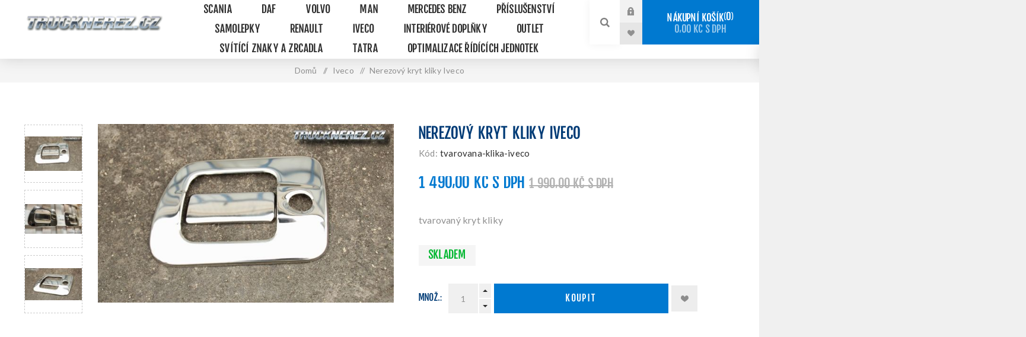

--- FILE ---
content_type: text/html; charset=utf-8
request_url: https://www.trucknerez.cz/nerezovy-kryt-kliky-iveco
body_size: 12396
content:
<!DOCTYPE html><html lang=cs dir=ltr class=html-product-details-page><head><title>Nerez klika IVECO | Nerezov&#xE9; dopl&#x148;ky pro kamiony TruckNerez</title><meta charset=UTF-8><meta name=description content="Nerezový kryt kliky Iveco"><meta name=keywords content="klika Iveco,kryt kliky,doplňky Iveco,doplňky Stralis,IVECO Stralis"><meta name=generator content=www.Digitos.cz><meta name=viewport content="width=device-width, initial-scale=1.0, minimum-scale=1.0, maximum-scale=2.0"><link rel=preload as=font href=/Themes/Venture/Content/fonts/venture-font.woff crossorigin><link href="https://fonts.googleapis.com/css?family=Lato&amp;subset=latin-ext&amp;display=swap" rel=stylesheet><script type=text/plain p_scriptpurpose="upozorneni na dovolenou">window.addEventListener('DOMContentLoaded', (event) => {
    $('<div class="" style="    font-family: Lato,sans-serif;font-weight: 600;width: 100%;    text-align: center;    background: #ff3131;    padding: 3px;    color: white;    text-transform: initial;    letter-spacing: 0.8px;    line-height: 22px;">Vážení zákazníci 14. až 25.7. máme zavřeno z důvodů dovolené. Těšíme se na Vás v pondělí 28.7. Děkujeme za pochopení</div>').insertBefore('body > div.master-wrapper-page > div.header > div.header-lower.slider-enabled');
});
</script><script>var _smartsupp=_smartsupp||{};_smartsupp.key="81d8da6c5b504df4968e88a0c17d0443b7ab9357";window.smartsupp||function(n){var i,t,r=smartsupp=function(){r._.push(arguments)};r._=[];i=n.getElementsByTagName("script")[0];t=n.createElement("script");t.type="text/javascript";t.charset="utf-8";t.async=!0;t.src="https://www.smartsuppchat.com/loader.js?";i.parentNode.insertBefore(t,i)}(document)</script><script type=text/plain data-cookiecategory=analytics>
  var _paq = window._paq = window._paq || [];
  /* tracker methods like "setCustomDimension" should be called before "trackPageView" */
  _paq.push(['trackPageView']);
  _paq.push(['enableLinkTracking']);
  (function() {
    var u="https://trucknerez.matomo.cloud/";
    _paq.push(['setTrackerUrl', u+'matomo.php']);
    _paq.push(['setSiteId', '1']);
    var d=document, g=d.createElement('script'), s=d.getElementsByTagName('script')[0];
    g.async=true; g.src='//cdn.matomo.cloud/trucknerez.matomo.cloud/matomo.js'; s.parentNode.insertBefore(g,s);
  })();
</script><script type=text/plain data-cookiecategory=analytics src="https://connect.facebook.net/cs_CZ/all.js?hash=09ef9ea8fc16738df9458fd736dbf6d4" async crossorigin=anonymous></script><script>document.addEventListener("DOMContentLoaded",()=>{var t=document.createElement("li"),i=document.createElement("span"),n;i.textContent="InoTruck s.r.o. IČ 05623014";t.appendChild(i);n=document.querySelector("ul.list.footer-collapse");n.insertBefore(t,n.firstChild)})</script><meta property=og:type content=product><meta property=og:title content="Nerezový kryt kliky Iveco"><meta property=og:description content="Nerezový kryt kliky Iveco"><meta property=og:image content=https://www.trucknerez.cz/images/thumbs/0031595_nerezovy-kryt-kliky-iveco_625.jpeg><meta property=og:image:url content=https://www.trucknerez.cz/images/thumbs/0031595_nerezovy-kryt-kliky-iveco_625.jpeg><meta property=og:url content=https://www.trucknerez.cz/nerezovy-kryt-kliky-iveco><meta property=og:site_name content=TruckNerez><meta property=twitter:card content=summary><meta property=twitter:site content=TruckNerez><meta property=twitter:title content="Nerezový kryt kliky Iveco"><meta property=twitter:description content="Nerezový kryt kliky Iveco"><meta property=twitter:image content=https://www.trucknerez.cz/images/thumbs/0031595_nerezovy-kryt-kliky-iveco_625.jpeg><meta property=twitter:url content=https://www.trucknerez.cz/nerezovy-kryt-kliky-iveco><link rel=stylesheet href="/css/Product.Head.styles.css?v=4sPUWxopeEK8DQNsH0Ntg81IGHs"><style>.product-details-page .full-description{display:none}.product-details-page .ui-tabs .full-description{display:block}.product-details-page .tabhead-full-description{display:none}.product-details-page .product-specs-box{display:none}.product-details-page .ui-tabs .product-specs-box{display:block}.product-details-page .ui-tabs .product-specs-box .title{display:none}.product-details-page .product-no-reviews,.product-details-page .product-review-links{display:none}</style><script async type=text/plain data-cookiecategory=analytics src="https://www.googletagmanager.com/gtag/js?id=G-7LJVL4PWYH"></script><script>function gtag(){dataLayer.push(arguments)}window.dataLayer=window.dataLayer||[];gtag("js",new Date);gtag("config","G-7LJVL4PWYH")</script><link rel="shortcut icon" href=/icons/icons_0/favicon.ico><body class="product-details-page-body light-theme"><input name=__RequestVerificationToken type=hidden value=CfDJ8G96MIxaD7xMgqVlZlSDnMdeLacWIriGZGLRI8utN2tJNP2F9POwQyKQste8ZluxraEh5cG0fKrCFm-IouWcwwP6zA5I7Y2O5QjgNX1PNVzVgmg0PQtQnJ5gINofNoCY-4zVTkp6JnNd2edFpGYNQFY><div class=page-loader><div class=loader></div></div><div class=ajax-loading-block-window style=display:none></div><div id=dialog-notifications-success title=Oznámení style=display:none></div><div id=dialog-notifications-error title=Chyba style=display:none></div><div id=dialog-notifications-warning title=Varování style=display:none></div><div id=bar-notification class=bar-notification-container data-close=Zavřít></div><!--[if lte IE 8]><div style=clear:both;height:59px;text-align:center;position:relative><a href=http://www.microsoft.com/windows/internet-explorer/default.aspx target=_blank> <img src=/Themes/Venture/Content/img/ie_warning.jpg height=42 width=820 alt="You are using an outdated browser. For a faster, safer browsing experience, upgrade for free today."> </a></div><![endif]--><div class=master-wrapper-page><div class=header><div class=header-upper><div class=header-selectors-wrapper></div></div><div class=header-lower><div class=header-left><div class=header-logo><a href="/" class=logo> <img alt=TruckNerez src="https://www.trucknerez.cz/images/thumbs/0032437_trucknerez_web (2).png"></a></div></div><div class=header-center><div class="header-menu dark-layout"><div class=close-menu><div class=mobile-logo><a href="/" class=logo> <img alt=TruckNerez src="https://www.trucknerez.cz/images/thumbs/0032437_trucknerez_web (2).png"></a></div><span>Close</span></div><ul class=top-menu><li><a class=with-subcategories href=/scania-doplnky>Scania</a><div class=plus-button></div><div class=sublist-wrap><ul class=sublist><li class=back-button><span>Back</span><li><a href=/nova-scania>Nov&#xE1; Scania R / S / XT / G / P</a></ul></div><li><a class=with-subcategories href=/daf>DAF</a><div class=plus-button></div><div class=sublist-wrap><ul class=sublist><li class=back-button><span>Back</span><li><a href=/daf-xg-xg>DAF XG / XG&#x2B;</a></ul></div><li><a class=with-subcategories href=/volvo>VOLVO</a><div class=plus-button></div><div class=sublist-wrap><ul class=sublist><li class=back-button><span>Back</span><li><a href=/volvo-fh3>VOLVO FH3</a><li><a href=/volvo-fh4>VOLVO FH4</a><li><a href=/volvo-fh5>Volvo FH5</a></ul></div><li><a href=/man>MAN</a><li><a class=with-subcategories href=/mercedes-benz>Mercedes Benz</a><div class=plus-button></div><div class=sublist-wrap><ul class=sublist><li class=back-button><span>Back</span><li><a href=/mercedes-benz-mp4>Mercedes Benz MP4</a><li><a href=/mercedes-benz-mp5>Mercedes Benz MP5</a></ul></div><li><a href=/prislusenstvi>P&#x159;&#xED;slu&#x161;enstv&#xED;</a><li><a class=with-subcategories href=/samolepky>Samolepky</a><div class=plus-button></div><div class=sublist-wrap><ul class=sublist><li class=back-button><span>Back</span><li><a href=/scania-samolepky>Scania</a><li><a href=/volvo-samolepky>Volvo</a></ul></div><li><a href=/renault>Renault</a><li><a href=/iveco>Iveco</a><li><a class=with-subcategories href=/interierove-doplnky>Interi&#xE9;rov&#xE9; dopl&#x148;ky</a><div class=plus-button></div><div class=sublist-wrap><ul class=sublist><li class=back-button><span>Back</span><li><a href=/potahy-scania>Scania interi&#xE9;ry</a><li><a href=/potahy-volvo>Volvo interi&#xE9;ry</a><li><a href=/potahy-mercedes-benz>Mercedes Benz interi&#xE9;ry</a></ul></div><li><a href=/outlet>Outlet</a><li><a href=/svitici-znaky-a-zrcadla>Sv&#xED;t&#xED;c&#xED; znaky a zrcadla</a><li><a href=/tatra>Tatra</a><li><a href=/optimalizace-ridici-jednotky-kamionu>Optimalizace &#x159;&#xED;d&#xED;c&#xED;ch jednotek</a></ul><div class=mobile-menu-items><div class=header-links><div class=header-links-box><div class="header-links-box-top not-authenticated"><div class="header-link-wrapper login"><a href="/login?returnUrl=%2Fnerezovy-kryt-kliky-iveco" title=Přihlásit class=ico-login>Přihlásit</a></div><div class="header-link-wrapper register"><a href="/register?returnUrl=%2Fnerezovy-kryt-kliky-iveco" title=Registrovat class=ico-register>Registrovat</a></div></div><div class=header-links-box-bottom><div class=header-link-wrapper><a href=/wishlist title="Seznam přání" class=ico-wishlist> <span class=wishlist-label>Seznam přání</span> <span class=wishlist-qty>(0)</span> </a></div></div></div></div></div></div></div><div class=header-right><div class="search-box store-search-box"><form method=get id=small-search-box-form action=/search><input type=search class=search-box-text id=small-searchterms autocomplete=off name=q placeholder="Vyhledat ..." aria-label="Vyhledat ...">  <input type=hidden class=instantSearchResourceElement data-highlightfirstfoundelement=false data-minkeywordlength=3 data-defaultproductsortoption=0 data-instantsearchurl=/instantSearchFor data-searchpageurl=/search data-searchinproductdescriptions=true data-numberofvisibleproducts=5 data-noresultsresourcetext="Nic nebylo nalezeno."> <button type=submit class="button-1 search-box-button">Hledat</button></form><div class=search-opener>Hledat</div></div><div class=header-links><div class=header-links-box><div class="header-links-box-top not-authenticated"><div class="header-link-wrapper login"><a href="/login?returnUrl=%2Fnerezovy-kryt-kliky-iveco" title=Přihlásit class=ico-login>Přihlásit</a></div><div class="header-link-wrapper register"><a href="/register?returnUrl=%2Fnerezovy-kryt-kliky-iveco" title=Registrovat class=ico-register>Registrovat</a></div></div><div class=header-links-box-bottom><div class=header-link-wrapper><a href=/wishlist title="Seznam přání" class=ico-wishlist> <span class=wishlist-label>Seznam přání</span> <span class=wishlist-qty>(0)</span> </a></div></div></div></div><div class=cart-wrapper id=flyout-cart data-removeitemfromcarturl=/VentureTheme/RemoveItemFromCart data-flyoutcarturl=/VentureTheme/FlyoutShoppingCart><div id=topcartlink><a href=/cart class=ico-cart> Nákupní košík<span id=CartQuantityBox class=cart-qty><span class=cart-qty-number>0</span></span> <span class=cart-total>0,00 K&#x10D; s DPH</span> </a></div><div class=flyout-cart><div class=mini-shopping-cart><div class=count>Váš nákupní košík je prázdný.</div></div></div></div></div></div></div><div class=overlayOffCanvas></div><div class=responsive-nav-wrapper-parent><div class=responsive-nav-wrapper><div class=menu-title><span>Menu</span></div><div class=mobile-logo><a href="/" class=logo> <img alt=TruckNerez src="https://www.trucknerez.cz/images/thumbs/0032437_trucknerez_web (2).png"></a></div><div class=search-wrap><span>Hledat</span></div><div class=shopping-cart-link><a href=/cart>Nákupní košík</a></div></div></div><div class=master-wrapper-content><div id=product-ribbon-info data-productid=10626 data-productboxselector=".product-item, .item-holder" data-productboxpicturecontainerselector=".picture, .item-picture" data-productpagepicturesparentcontainerselector=.product-essential data-productpagebugpicturecontainerselector=.picture data-retrieveproductribbonsurl=/RetrieveProductRibbons></div><div class=ajaxCartInfo data-getajaxcartbuttonurl=/NopAjaxCart/GetAjaxCartButtonsAjax data-productpageaddtocartbuttonselector=.add-to-cart-button data-productboxaddtocartbuttonselector=.product-box-add-to-cart-button data-productboxproductitemelementselector=.product-item data-usenopnotification=False data-nopnotificationcartresource="Produkt byl přidán do Vašeho &lt;a href='/cart'> košíku &lt;/ a> " data-nopnotificationwishlistresource="Produkt byl přidán do Vašich &lt;a href='/wishlist'> oblíbených &lt;/ a> " data-enableonproductpage=True data-enableoncatalogpages=True data-minishoppingcartquatityformattingresource=({0}) data-miniwishlistquatityformattingresource=({0}) data-addtowishlistbuttonselector=.add-to-wishlist-button></div><input id=addProductVariantToCartUrl name=addProductVariantToCartUrl type=hidden value=/AddProductFromProductDetailsPageToCartAjax> <input id=addProductToCartUrl name=addProductToCartUrl type=hidden value=/AddProductToCartAjax> <input id=miniShoppingCartUrl name=miniShoppingCartUrl type=hidden value=/MiniShoppingCart> <input id=flyoutShoppingCartUrl name=flyoutShoppingCartUrl type=hidden value=/NopAjaxCartFlyoutShoppingCart> <input id=checkProductAttributesUrl name=checkProductAttributesUrl type=hidden value=/CheckIfProductOrItsAssociatedProductsHasAttributes> <input id=getMiniProductDetailsViewUrl name=getMiniProductDetailsViewUrl type=hidden value=/GetMiniProductDetailsView> <input id=flyoutShoppingCartPanelSelector name=flyoutShoppingCartPanelSelector type=hidden value=#flyout-cart> <input id=shoppingCartMenuLinkSelector name=shoppingCartMenuLinkSelector type=hidden value=.cart-qty> <input id=wishlistMenuLinkSelector name=wishlistMenuLinkSelector type=hidden value=.wishlist-qty><div class=quickViewData data-productselector=.product-item data-productselectorchild=.buttons data-retrievequickviewurl=/quickviewdata data-quickviewbuttontext="Rychlý náhled" data-quickviewbuttontitle="Rychlý náhled" data-isquickviewpopupdraggable=True data-enablequickviewpopupoverlay=True data-accordionpanelsheightstyle=content data-getquickviewbuttonroute=/getquickviewbutton></div><div class=breadcrumb><ul itemscope itemtype=http://schema.org/BreadcrumbList><li><span> <a href="/"> <span>Domů</span> </a> </span> <span class=delimiter>/</span><li itemprop=itemListElement itemscope itemtype=http://schema.org/ListItem><a href=/iveco itemprop=item> <span itemprop=name>Iveco</span> </a> <span class=delimiter>/</span><meta itemprop=position content=1><li itemprop=itemListElement itemscope itemtype=http://schema.org/ListItem><strong class=current-item itemprop=name>Nerezov&#xFD; kryt kliky Iveco</strong> <span itemprop=item itemscope itemtype=http://schema.org/Thing id=/nerezovy-kryt-kliky-iveco> </span><meta itemprop=position content=2></ul></div><div class=master-column-wrapper><div class=center-1><div class="page product-details-page"><div class=page-body><form method=post id=product-details-form action=/nerezovy-kryt-kliky-iveco><div itemscope itemtype=http://schema.org/Product><meta itemprop=name content="Nerezový kryt kliky Iveco"><meta itemprop=sku content=tvarovana-klika-iveco><meta itemprop=gtin content=""><meta itemprop=mpn content=""><meta itemprop=description content="tvarovaný kryt kliky"><meta itemprop=image content=https://www.trucknerez.cz/images/thumbs/0031595_nerezovy-kryt-kliky-iveco_625.jpeg><div itemprop=offers itemscope itemtype=http://schema.org/Offer><meta itemprop=url content=https://www.trucknerez.cz/nerezovy-kryt-kliky-iveco><meta itemprop=price content=1490.00><meta itemprop=priceCurrency content=CZK><meta itemprop=priceValidUntil><meta itemprop=availability content=http://schema.org/InStock></div><div itemprop=review itemscope itemtype=http://schema.org/Review><meta itemprop=author content=ALL><meta itemprop=url content=/productreviews/10626></div></div><div data-productid=10626><div class=product-essential-wrapper><div class=product-essential><input type=hidden class=cloudZoomPictureThumbnailsInCarouselData data-vertical=true data-numvisible=4 data-numscrollable=1 data-enable-slider-arrows=true data-enable-slider-dots=false data-size=3 data-rtl=false data-responsive-breakpoints-for-thumbnails="[{&#34;breakpoint&#34;:1201,&#34;settings&#34;:{&#34;slidesToShow&#34;:5, &#34;slidesToScroll&#34;:1,&#34;arrows&#34;:false,&#34;dots&#34;:true,&#34;vertical&#34;:false}}]" data-magnificpopup-counter="%curr% z %total%" data-magnificpopup-prev="Předchozí (klávesa šipka vlevo)" data-magnificpopup-next="Následující (klávesa šipka vpravo)" data-magnificpopup-close="Zavřít (Esc)" data-magnificpopup-loading=Načítání...> <input type=hidden class=cloudZoomAdjustPictureOnProductAttributeValueChange data-productid=10626 data-isintegratedbywidget=true> <input type=hidden class=cloudZoomEnableClickToZoom><div class="gallery sevenspikes-cloudzoom-gallery"><div class=picture-wrapper><div class=picture id=sevenspikes-cloud-zoom data-zoomwindowelementid=cloudZoomWindowElement data-selectoroftheparentelementofthecloudzoomwindow=.overview data-defaultimagecontainerselector=".product-essential .gallery" data-zoom-window-width=244 data-zoom-window-height=257><a href=https://www.trucknerez.cz/images/thumbs/0031595_nerezovy-kryt-kliky-iveco.jpeg data-full-image-url=https://www.trucknerez.cz/images/thumbs/0031595_nerezovy-kryt-kliky-iveco.jpeg class=picture-link id=zoom1> <img src=https://www.trucknerez.cz/images/thumbs/0031595_nerezovy-kryt-kliky-iveco_625.jpeg alt="Obrázek Nerezový kryt kliky Iveco" class=cloudzoom id=cloudZoomImage itemprop=image data-cloudzoom="appendSelector: '.picture-wrapper', zoomOffsetX: -6, zoomOffsetY: 0, autoInside: 850, tintOpacity: 0, zoomWidth: 244, zoomHeight: 257, easing: 3, touchStartDelay: true, zoomFlyOut: false, disableZoom: 'auto'"> </a></div></div><div class="picture-thumbs in-carousel"><div class=picture-thumbs-list id=picture-thumbs-carousel><div class=picture-thumbs-item><a class="cloudzoom-gallery thumb-item" data-full-image-url=https://www.trucknerez.cz/images/thumbs/0031595_nerezovy-kryt-kliky-iveco.jpeg data-cloudzoom="appendSelector: '.picture-wrapper', zoomOffsetX: -6, zoomOffsetY: 0, autoInside: 850, tintOpacity: 0, zoomWidth: 244, zoomHeight: 257, useZoom: '.cloudzoom', image: 'https://www.trucknerez.cz/images/thumbs/0031595_nerezovy-kryt-kliky-iveco_625.jpeg', zoomImage: 'https://www.trucknerez.cz/images/thumbs/0031595_nerezovy-kryt-kliky-iveco.jpeg', easing: 3, touchStartDelay: true, zoomFlyOut: false, disableZoom: 'auto'"> <img class=cloud-zoom-gallery-img src=https://www.trucknerez.cz/images/thumbs/0031595_nerezovy-kryt-kliky-iveco_105.jpeg alt="Obrázek Nerezový kryt kliky Iveco"> </a></div><div class=picture-thumbs-item><a class="cloudzoom-gallery thumb-item" data-full-image-url=https://www.trucknerez.cz/images/thumbs/0031596_nerezovy-kryt-kliky-iveco.jpeg data-cloudzoom="appendSelector: '.picture-wrapper', zoomOffsetX: -6, zoomOffsetY: 0, autoInside: 850, tintOpacity: 0, zoomWidth: 244, zoomHeight: 257, useZoom: '.cloudzoom', image: 'https://www.trucknerez.cz/images/thumbs/0031596_nerezovy-kryt-kliky-iveco_625.jpeg', zoomImage: 'https://www.trucknerez.cz/images/thumbs/0031596_nerezovy-kryt-kliky-iveco.jpeg', easing: 3, touchStartDelay: true, zoomFlyOut: false, disableZoom: 'auto'"> <img class=cloud-zoom-gallery-img src=https://www.trucknerez.cz/images/thumbs/0031596_nerezovy-kryt-kliky-iveco_105.jpeg alt="Obrázek Nerezový kryt kliky Iveco"> </a></div><div class=picture-thumbs-item><a class="cloudzoom-gallery thumb-item" data-full-image-url=https://www.trucknerez.cz/images/thumbs/0031597_nerezovy-kryt-kliky-iveco.jpeg data-cloudzoom="appendSelector: '.picture-wrapper', zoomOffsetX: -6, zoomOffsetY: 0, autoInside: 850, tintOpacity: 0, zoomWidth: 244, zoomHeight: 257, useZoom: '.cloudzoom', image: 'https://www.trucknerez.cz/images/thumbs/0031597_nerezovy-kryt-kliky-iveco_625.jpeg', zoomImage: 'https://www.trucknerez.cz/images/thumbs/0031597_nerezovy-kryt-kliky-iveco.jpeg', easing: 3, touchStartDelay: true, zoomFlyOut: false, disableZoom: 'auto'"> <img class=cloud-zoom-gallery-img src=https://www.trucknerez.cz/images/thumbs/0031597_nerezovy-kryt-kliky-iveco_105.jpeg alt="Obrázek Nerezový kryt kliky Iveco"> </a></div></div></div></div><div class=overview><div class=product-name><h1>Nerezov&#xFD; kryt kliky Iveco</h1></div><div class=additional-details><div class=sku><span class=label>Kód:</span> <span class=value id=sku-10626>tvarovana-klika-iveco</span></div></div><div class=prices><div class=product-price><label for=price-value-10626>Cena:</label> <span id=price-value-10626 class=price-value-10626> 1 490,00 Kč s DPH </span></div><div class=old-product-price><label>Stará cena:</label> <span>1&#xA0;990,00 K&#x10D; s DPH</span></div></div><div class=short-description>tvarovaný kryt kliky</div><div class=availability-attributes-wrapper><div class=availability><div class=stock><span class=label>Dostupnost:</span> <span class=value id=stock-availability-value-10626>Skladem</span></div></div></div><div class=overview-buttons><label class=qty-label for=addtocart_10626_EnteredQuantity>Mno&#x17E;.:</label><div class=add-to-cart-qty-wrapper><input id=product_enteredQuantity_10626 class=qty-input type=text data-val=true data-val-required="The Množ. field is required." name=addtocart_10626.EnteredQuantity value=1> <span class=plus>+</span> <span class=minus>-</span></div><button type=button id=add-to-cart-button-10626 class="button-1 add-to-cart-button" data-productid=10626 onclick="return AjaxCart.addproducttocart_details(&#34;/addproducttocart/details/10626/1&#34;,&#34;#product-details-form&#34;),!1">Koupit</button><div class=wishlist-button-wrapper title="Přidat k oblíbeným"><div class=add-to-wishlist><button type=button id=add-to-wishlist-button-10626 class="button-2 add-to-wishlist-button" data-productid=10626 onclick="return AjaxCart.addproducttocart_details(&#34;/addproducttocart/details/10626/2&#34;,&#34;#product-details-form&#34;),!1">P&#x159;idat k obl&#xED;ben&#xFD;m</button></div></div></div><div class=overview-footer></div></div></div></div><div class=product-page-bottom><div id=quickTabs class=productTabs data-ajaxenabled=false data-productreviewsaddnewurl=/ProductTab/ProductReviewsTabAddNew/10626 data-productcontactusurl=/ProductTab/ProductContactUsTabAddNew/10626 data-couldnotloadtaberrormessage="Couldn't load this tab."><div class=productTabs-header><ul><li><a href=#quickTab-description>Popis</a><li><a href=#quickTab-contact_us>Napi&#x161;te n&#xE1;m</a></ul></div><div class=productTabs-body><div id=quickTab-description><div class=full-description><p><span style=font-size:16px;line-height:25.6px>Sada leštěných nerezových krytů na kliku Iveco (Stralis). Balení obsahuje čtyři kusy na obě strany kamionu (dvě kliky + dvě madla). Jedná se o nerezové díly.&nbsp;</span><u style=font-size:16px;line-height:25.6px><strong>Leštěné nerezové díly</strong></u><span style=font-size:16px;line-height:25.6px>,</span><strong style=font-size:16px;line-height:25.6px>&nbsp;žádný lakovaný plast "rádobychromem".</strong><span style=font-size:16px;line-height:25.6px>&nbsp;přesně sedí na kliku IVECO, montuje se na kliku a madlo. Perfektní efekt. Cena je za sadu na jedno auto.</span><p>&nbsp;<p><span style=font-size:16px;line-height:25.6px>Velmi jednoduchá montáž.</span><p><span style=font-size:16px;line-height:25.6px>Již osazeno páskou na montáž. Cena za kompletní sadu 4 kusů.</span></div></div><div id=quickTab-contact_us><div id=contact-us-tab class="contact-page write-review"><div class=form-fields><div class=inputs><label for=FullName>Va&#x161;e jm&#xE9;no</label> <input placeholder="Vložte vaše jméno" class="contact_tab_fullname review-title" type=text data-val=true data-val-required="Vložte vaše jméno" id=FullName name=FullName> <span class=required>*</span> <span class=field-validation-valid data-valmsg-for=FullName data-valmsg-replace=true></span></div><div class=inputs><label for=Email>V&#xE1;&#x161; e-mail</label> <input placeholder="Zadejte e-mailovou adresu" class="contact_tab_email review-title" type=email data-val=true data-val-email="Neplatný e-mail" data-val-required="Zadejte e-mail" id=Email name=Email> <span class=required>*</span> <span class=field-validation-valid data-valmsg-for=Email data-valmsg-replace=true></span></div><div class=inputs><label for=Enquiry>V&#xE1;&#x161; dotaz</label> <textarea placeholder="Zadejte Váš dotaz" class="contact_tab_enquiry review-text" data-val=true data-val-required="Vložte poptávku" id=Enquiry name=Enquiry></textarea> <span class=required>*</span> <span class=field-validation-valid data-valmsg-for=Enquiry data-valmsg-replace=true></span></div><div><input id=g-recaptcha-response_captcha_1933199123 name=g-recaptcha-response type=hidden><script>var onloadCallbackcaptcha_1933199123=function(){var n=$('input[id="g-recaptcha-response_captcha_1933199123"]').closest("form"),t=$(n.find(":submit")[0]),i=!1,r=!1;t.on("click",function(){return r||(r=!0,grecaptcha.execute("6LeMZ_YpAAAAAIAOVXJluRNmChDfERyWNmDWmq7S",{action:"ProductDetails"}).then(function(r){$("#g-recaptcha-response_captcha_1933199123",n).val(r);i=!0;t.click()})),i})}</script><script async defer src="https://www.google.com/recaptcha/api.js?onload=onloadCallbackcaptcha_1933199123&amp;render=6LeMZ_YpAAAAAIAOVXJluRNmChDfERyWNmDWmq7S&amp;hl=cs"></script></div></div><div class=buttons><button type=button id=send-contact-us-form name=send-email class="button-1 contact-us-button">Potvrdit</button></div></div></div></div></div><div class=product-collateral></div><div class="related-products-grid product-grid"><div class=title><strong>Související produkty</strong></div><div class=item-grid><div class=item-box><div class=product-item data-productid=10549><div class=picture><a href=/dekor-na-dvere-a-sloupek-stralis title="Zobrazit detail produktu - Dekory na dveře a sloupek Stralis"> <img src="[data-uri]" data-lazyloadsrc=https://www.trucknerez.cz/images/thumbs/0031325_dekory-na-dvere-a-sloupek-stralis_360.jpeg alt="Obrázek Dekory na dveře a sloupek Stralis" title="Zobrazit detail produktu - Dekory na dveře a sloupek Stralis" class=picture-img> </a></div><div class=details><h2 class=product-title><a href=/dekor-na-dvere-a-sloupek-stralis>Dekory na dve&#x159;e a sloupek Stralis</a></h2><div class=description>Nerezový dekor na dveře a kabinu s nápisem IVECO</div><div class=add-info><div class=prices><div class=box-prices-wrapper><span class="price actual-price">Od 1&#xA0;590,00 K&#x10D; s DPH</span></div><div class=additional-price-info></div></div><div class="buttons items-3"><button type=button class="button-2 add-to-wishlist-button" title="Přidat k oblíbeným" onclick="return AjaxCart.addproducttocart_catalog(&#34;/addproducttocart/catalog/10549/2/1&#34;),!1">Přidat k oblíbeným</button> <button type=button class="button-2 product-box-add-to-cart-button" title=Koupit onclick="return AjaxCart.addproducttocart_catalog(&#34;/addproducttocart/catalog/10549/1/1&#34;),!1">Koupit</button></div></div></div></div></div><div class=item-box><div class=product-item data-productid=10568><div class=picture><a href=/predni-zasterka-iveco title="Zobrazit detail produktu - Přední zástěrka IVECO - sada"> <img src="[data-uri]" data-lazyloadsrc=https://www.trucknerez.cz/images/thumbs/0031400_predni-zasterka-iveco-sada_360.jpeg alt="Obrázek Přední zástěrka IVECO - sada" title="Zobrazit detail produktu - Přední zástěrka IVECO - sada" class=picture-img> </a></div><div class=details><h2 class=product-title><a href=/predni-zasterka-iveco>P&#x159;edn&#xED; z&#xE1;st&#x11B;rka IVECO - sada</a></h2><div class=description>přední gumová zástěra IVECO</div><div class=add-info><div class=prices><div class=box-prices-wrapper><span class="price actual-price">890,00 K&#x10D; s DPH</span> <span class="price old-price">1&#xA0;490,00 K&#x10D; s DPH</span></div><div class=additional-price-info></div></div><div class="buttons items-3"><button type=button class="button-2 add-to-wishlist-button" title="Přidat k oblíbeným" onclick="return AjaxCart.addproducttocart_catalog(&#34;/addproducttocart/catalog/10568/2/1&#34;),!1">Přidat k oblíbeným</button> <button type=button class="button-2 product-box-add-to-cart-button" title=Koupit onclick="return AjaxCart.addproducttocart_catalog(&#34;/addproducttocart/catalog/10568/1/1&#34;),!1">Koupit</button></div></div></div></div></div><div class=item-box><div class=product-item data-productid=10569><div class=picture><a href=/zasterka-iveco title="Zobrazit detail produktu - Zástěrka IVECO"> <img src="[data-uri]" data-lazyloadsrc=https://www.trucknerez.cz/images/thumbs/0031401_zasterka-iveco_360.jpeg alt="Obrázek Zástěrka IVECO" title="Zobrazit detail produktu - Zástěrka IVECO" class=picture-img> </a></div><div class=details><h2 class=product-title><a href=/zasterka-iveco>Z&#xE1;st&#x11B;rka IVECO</a></h2><div class=description>zadní gumová zástěra IVECO</div><div class=add-info><div class=prices><div class=box-prices-wrapper><span class="price actual-price">990,00 K&#x10D; s DPH</span></div><div class=additional-price-info></div></div><div class="buttons items-3"><button type=button class="button-2 add-to-wishlist-button" title="Přidat k oblíbeným" onclick="return AjaxCart.addproducttocart_catalog(&#34;/addproducttocart/catalog/10569/2/1&#34;),!1">Přidat k oblíbeným</button> <button type=button class="button-2 product-box-add-to-cart-button" title=Koupit onclick="return AjaxCart.addproducttocart_catalog(&#34;/addproducttocart/catalog/10569/1/1&#34;),!1">Koupit</button></div></div></div></div></div></div></div></div></div><input name=__RequestVerificationToken type=hidden value=CfDJ8G96MIxaD7xMgqVlZlSDnMdeLacWIriGZGLRI8utN2tJNP2F9POwQyKQste8ZluxraEh5cG0fKrCFm-IouWcwwP6zA5I7Y2O5QjgNX1PNVzVgmg0PQtQnJ5gINofNoCY-4zVTkp6JnNd2edFpGYNQFY></form></div></div></div></div></div><div class=footer><div class=footer-upper><div class="footer-block find-us"><div class=title><strong>Kontakt</strong></div><ul class="list footer-collapse"><li class=address><span>Havránkova 30/11, Brno Dolní Heršpice</span><li class=e-mail><span>obchod@trucknerez.cz</span><li class=mobile-phone><span>+420 775168316</span><li class=phone><span>+420 775168316</span></ul></div><div class="footer-block information"><div class=title><strong>Informace</strong></div><ul class="list footer-collapse"><li><a href=/contactus>Napište nám</a><li><a href=/caste-dotazy>&#x10C;ast&#xE9; dotazy</a><li><a href=/gdpr>Ochrana osobn&#xED;ch &#xFA;daj&#x16F;</a><li><a href=/obchodni-podminky>Obchodn&#xED; podm&#xED;nky</a></ul></div><div class="footer-block my-account"><div class=title><strong>Můj účet</strong></div><ul class="list footer-collapse"><li><a href=/order/history>Objednávky</a><li><a href=/customer/addresses>Adresy</a><li><a href=/recentlyviewedproducts>Naposledy navštívené</a><li><a href=/sitemap>Mapa webu</a></ul></div><div class="footer-block newsetter"><div class=title><strong>Newsletter</strong></div><div class=footer-collapse><p class=newsletter-subscribe-text>Přihlaste se k odběru a staňte se součástí naší komunity. Buďte první, kdo se dozví o našich nejnovějších nabídkách a slevách!<div class=newsletter><div class=title><strong>Novinky</strong></div><div class=newsletter-subscribe id=newsletter-subscribe-block><div class=newsletter-email><input id=newsletter-email class=newsletter-subscribe-text placeholder="Vložte email" aria-label="Přihlásit se" type=email name=NewsletterEmail> <button type=button id=newsletter-subscribe-button class="button-1 newsletter-subscribe-button">Odebírat</button></div><div class=newsletter-validation><span id=subscribe-loading-progress style=display:none class=please-wait>Počkat ...</span> <span class=field-validation-valid data-valmsg-for=NewsletterEmail data-valmsg-replace=true></span></div></div><div class=newsletter-result id=newsletter-result-block></div></div></div></div></div><div class=footer-middle><ul class=social-sharing><li><a target=_blank class=facebook href=https://www.facebook.com/trucknerez rel="noopener noreferrer" aria-label="facebook "></a><li><a target=_blank class=youtube href=https://www.youtube.com/channel/UCFCaE7rH9V6xlXhQV_audFQ rel="noopener noreferrer" aria-label="YouTube "></a><li><a target=_blank class=instagram href="https://www.instagram.com/trucknerez/" rel="noopener noreferrer" aria-label="Sledujte nás na Instagramu"></a><li><a class=rss href=https://blog.trucknerez.cz aria-label=Blog></a></ul></div><div class=footer-lower><div class=footer-disclaimer>Copyright &copy; 2026 TruckNerez. Všechna práva vyhrazena.</div><div><a href="https://www.digitos.cz/?utm_source=www.trucknerez.cz" target=_blank>Vývoj e-shopu <span style=color:#0061a7;text-decoration:underline;text-underline-offset:4px;text-decoration-thickness:1.5px;text-decoration-color:#0061a7>Digitos</span></a></div><div class=footer-powered-by><a style=color:#ababab;font-weight:600 href="https://www.nopcommerce.com/" target=_blank rel=nofollow>Administrační systém nopCommerce</a></div><div class=footer-powered-by></div></div></div></div><div class=scroll-back-button id=goToTop></div><script src="/js/Product.Footer.scripts.js?v=ofUC8Aia-1QrnLctWEygfcPKMXM"></script><script>$(document).ready(function(){$("#addtocart_10626_EnteredQuantity").on("keydown",function(n){if(n.keyCode==13)return $("#add-to-cart-button-10626").trigger("click"),!1});$("#product_enteredQuantity_10626").on("input propertychange paste",function(){var n={productId:10626,quantity:$("#product_enteredQuantity_10626").val()};$(document).trigger({type:"product_quantity_changed",changedData:n})})})</script><script>$(document).ready(function(){$(".header").on("mouseenter","#flyout-cart",function(){$(this).addClass("active")}).on("mouseleave","#flyout-cart",function(){$(this).removeClass("active")})})</script><script id=instantSearchItemTemplate type=text/x-kendo-template>
    <div class="instant-search-item" data-url="${ data.CustomProperties.Url }">
        <a class="iOS-temp" href="${ data.CustomProperties.Url }">
            <div class="img-block">
                <img src="${ data.DefaultPictureModel.ImageUrl }" alt="${ data.Name }" title="${ data.Name }" style="border: none">
            </div>
            <div class="detail">
                <div class="title">${ data.Name }</div>
                <div class="price"># var price = ""; if (data.ProductPrice.Price) { price = data.ProductPrice.Price } # #= price #</div>           
            </div>
        </a>
    </div>
</script><script>$("#small-search-box-form").on("submit",function(n){$("#small-searchterms").val()==""&&(alert("Zadejte prosím hledané klíčové slovo"),$("#small-searchterms").focus(),n.preventDefault())})</script><script>var localized_data={AjaxCartFailure:"Nepodařilo se přidat produkt. Obnovte stránku a zkuste jej přidat ještě jednou."};AjaxCart.init(!1,".cart-qty",".wishlist-qty","#flyout-cart",localized_data)</script><script>function newsletter_subscribe(n){var i=$("#subscribe-loading-progress"),t;i.show();t={subscribe:n,email:$("#newsletter-email").val()};addAntiForgeryToken(t);$.ajax({cache:!1,type:"POST",url:"/subscribenewsletter",data:t,success:function(n){$("#newsletter-result-block").html(n.Result);n.Success?($("#newsletter-subscribe-block").hide(),$("#newsletter-result-block").show()):$("#newsletter-result-block").fadeIn("slow").delay(2e3).fadeOut("slow")},error:function(){alert("Failed to subscribe.")},complete:function(){i.hide()}})}$(document).ready(function(){$("#newsletter-subscribe-button").on("click",function(){newsletter_subscribe("true")});$("#newsletter-email").on("keydown",function(n){if(n.keyCode==13)return $("#newsletter-subscribe-button").trigger("click"),!1})})</script><script defer>window.addEventListener("load",function(){var n=initCookieConsent();n.run({gui_options:{consent_modal:{layout:"box",position:"bottom left",transition:"zoom",swap_buttons:!1},settings_modal:{layout:"box",transition:"slide"}},autorun:!0,current_lang:"en",autoclear_cookies:!1,page_scripts:!0,onFirstAction:function(){},onAccept:function(){},onChange:function(){},languages:{en:{consent_modal:{title:"Používáme soubory cookies.",description:'Dalším procházením tohoto webu vyjadřujete souhlas s jejich používáním.  <button type="button" data-cc="c-settings" class="cc-link">Nastavit manuálně<\/button>',primary_btn:{text:"Příjmout vše",role:"accept_all"},secondary_btn:{text:"Zamítnout vše",role:"accept_necessary"}},settings_modal:{title:"Nastavení cookies",save_settings_btn:"Uložit",accept_all_btn:"Příjmout vše",reject_all_btn:"Zamítnout vše",close_btn_label:"Zavřít",cookie_table_headers:[{col1:"Jméno"},{col2:"Doména"},{col3:"Expirace"},{col4:"Popis"}],blocks:[{title:"Využití cookies 📢",description:"Soubory cookie používáme k zajištění základních funkcí webu a abychom vám umožnili pohodlné prohlížení webu. A abychom díky analýze provozu webu neustále zlepšovali jeho funkčnost, výkon a použitelnost."},{title:"Nezbytné",description:"Tyto cookies jsou potřeba, aby web fungoval správně",toggle:{value:"necessary",enabled:!0,readonly:!0}},{title:"Analytické",description:"Pomáhají nám pochopit, jak web používáte. S jejich pomocí ho můžeme zlepšovat",toggle:{value:"analytics",enabled:!1,readonly:!1},cookie_table:[{col1:"^_ga",col2:"google.com",col3:"2 years",col4:"Google",is_regex:!0},{col1:"_gid",col2:"google.com",col3:"1 day",col4:"Google"}]},{title:"Profilující",description:"Díky těmto cookies vám můžeme zobrazovat relevantní obsah a reklamy, které pro vás mohou být zajímavé a užitečné",toggle:{value:"targeting",enabled:!1,readonly:!1}}]}}}})})</script>

--- FILE ---
content_type: text/html; charset=utf-8
request_url: https://www.trucknerez.cz/NopAjaxCart/GetAjaxCartButtonsAjax
body_size: 469
content:



        <div class="ajax-cart-button-wrapper" data-productid="10626" data-isproductpage="true">
                <button type="button" id="add-to-cart-button-10626" class="button-1 add-to-cart-button nopAjaxCartProductVariantAddToCartButton" data-productid="10626">
                    Koupit
                </button>
                      

        </div>
        <div class="ajax-cart-button-wrapper" data-productid="10549" data-isproductpage="false">
                <button type="button" class="button-2 product-box-add-to-cart-button nopAjaxCartProductListAddToCartButton" data-productid="10549">
                    Koupit
                </button>
                      

        </div>
        <div class="ajax-cart-button-wrapper" data-productid="10568" data-isproductpage="false">
                <button type="button" class="button-2 product-box-add-to-cart-button nopAjaxCartProductListAddToCartButton" data-productid="10568">
                    Koupit
                </button>
                      

        </div>
        <div class="ajax-cart-button-wrapper" data-productid="10569" data-isproductpage="false">
                <button type="button" class="button-2 product-box-add-to-cart-button nopAjaxCartProductListAddToCartButton" data-productid="10569">
                    Koupit
                </button>
                      

        </div>


--- FILE ---
content_type: text/html; charset=utf-8
request_url: https://www.trucknerez.cz/getquickviewbutton?_=1769660107711
body_size: 473
content:
<div class=quick-view-button><a title="Rychlý náhled">Rychlý náhled</a></div>

--- FILE ---
content_type: text/html; charset=utf-8
request_url: https://www.google.com/recaptcha/api2/anchor?ar=1&k=6LeMZ_YpAAAAAIAOVXJluRNmChDfERyWNmDWmq7S&co=aHR0cHM6Ly93d3cudHJ1Y2tuZXJlei5jejo0NDM.&hl=cs&v=N67nZn4AqZkNcbeMu4prBgzg&size=invisible&anchor-ms=20000&execute-ms=30000&cb=qbvupc2muv67
body_size: 48809
content:
<!DOCTYPE HTML><html dir="ltr" lang="cs"><head><meta http-equiv="Content-Type" content="text/html; charset=UTF-8">
<meta http-equiv="X-UA-Compatible" content="IE=edge">
<title>reCAPTCHA</title>
<style type="text/css">
/* cyrillic-ext */
@font-face {
  font-family: 'Roboto';
  font-style: normal;
  font-weight: 400;
  font-stretch: 100%;
  src: url(//fonts.gstatic.com/s/roboto/v48/KFO7CnqEu92Fr1ME7kSn66aGLdTylUAMa3GUBHMdazTgWw.woff2) format('woff2');
  unicode-range: U+0460-052F, U+1C80-1C8A, U+20B4, U+2DE0-2DFF, U+A640-A69F, U+FE2E-FE2F;
}
/* cyrillic */
@font-face {
  font-family: 'Roboto';
  font-style: normal;
  font-weight: 400;
  font-stretch: 100%;
  src: url(//fonts.gstatic.com/s/roboto/v48/KFO7CnqEu92Fr1ME7kSn66aGLdTylUAMa3iUBHMdazTgWw.woff2) format('woff2');
  unicode-range: U+0301, U+0400-045F, U+0490-0491, U+04B0-04B1, U+2116;
}
/* greek-ext */
@font-face {
  font-family: 'Roboto';
  font-style: normal;
  font-weight: 400;
  font-stretch: 100%;
  src: url(//fonts.gstatic.com/s/roboto/v48/KFO7CnqEu92Fr1ME7kSn66aGLdTylUAMa3CUBHMdazTgWw.woff2) format('woff2');
  unicode-range: U+1F00-1FFF;
}
/* greek */
@font-face {
  font-family: 'Roboto';
  font-style: normal;
  font-weight: 400;
  font-stretch: 100%;
  src: url(//fonts.gstatic.com/s/roboto/v48/KFO7CnqEu92Fr1ME7kSn66aGLdTylUAMa3-UBHMdazTgWw.woff2) format('woff2');
  unicode-range: U+0370-0377, U+037A-037F, U+0384-038A, U+038C, U+038E-03A1, U+03A3-03FF;
}
/* math */
@font-face {
  font-family: 'Roboto';
  font-style: normal;
  font-weight: 400;
  font-stretch: 100%;
  src: url(//fonts.gstatic.com/s/roboto/v48/KFO7CnqEu92Fr1ME7kSn66aGLdTylUAMawCUBHMdazTgWw.woff2) format('woff2');
  unicode-range: U+0302-0303, U+0305, U+0307-0308, U+0310, U+0312, U+0315, U+031A, U+0326-0327, U+032C, U+032F-0330, U+0332-0333, U+0338, U+033A, U+0346, U+034D, U+0391-03A1, U+03A3-03A9, U+03B1-03C9, U+03D1, U+03D5-03D6, U+03F0-03F1, U+03F4-03F5, U+2016-2017, U+2034-2038, U+203C, U+2040, U+2043, U+2047, U+2050, U+2057, U+205F, U+2070-2071, U+2074-208E, U+2090-209C, U+20D0-20DC, U+20E1, U+20E5-20EF, U+2100-2112, U+2114-2115, U+2117-2121, U+2123-214F, U+2190, U+2192, U+2194-21AE, U+21B0-21E5, U+21F1-21F2, U+21F4-2211, U+2213-2214, U+2216-22FF, U+2308-230B, U+2310, U+2319, U+231C-2321, U+2336-237A, U+237C, U+2395, U+239B-23B7, U+23D0, U+23DC-23E1, U+2474-2475, U+25AF, U+25B3, U+25B7, U+25BD, U+25C1, U+25CA, U+25CC, U+25FB, U+266D-266F, U+27C0-27FF, U+2900-2AFF, U+2B0E-2B11, U+2B30-2B4C, U+2BFE, U+3030, U+FF5B, U+FF5D, U+1D400-1D7FF, U+1EE00-1EEFF;
}
/* symbols */
@font-face {
  font-family: 'Roboto';
  font-style: normal;
  font-weight: 400;
  font-stretch: 100%;
  src: url(//fonts.gstatic.com/s/roboto/v48/KFO7CnqEu92Fr1ME7kSn66aGLdTylUAMaxKUBHMdazTgWw.woff2) format('woff2');
  unicode-range: U+0001-000C, U+000E-001F, U+007F-009F, U+20DD-20E0, U+20E2-20E4, U+2150-218F, U+2190, U+2192, U+2194-2199, U+21AF, U+21E6-21F0, U+21F3, U+2218-2219, U+2299, U+22C4-22C6, U+2300-243F, U+2440-244A, U+2460-24FF, U+25A0-27BF, U+2800-28FF, U+2921-2922, U+2981, U+29BF, U+29EB, U+2B00-2BFF, U+4DC0-4DFF, U+FFF9-FFFB, U+10140-1018E, U+10190-1019C, U+101A0, U+101D0-101FD, U+102E0-102FB, U+10E60-10E7E, U+1D2C0-1D2D3, U+1D2E0-1D37F, U+1F000-1F0FF, U+1F100-1F1AD, U+1F1E6-1F1FF, U+1F30D-1F30F, U+1F315, U+1F31C, U+1F31E, U+1F320-1F32C, U+1F336, U+1F378, U+1F37D, U+1F382, U+1F393-1F39F, U+1F3A7-1F3A8, U+1F3AC-1F3AF, U+1F3C2, U+1F3C4-1F3C6, U+1F3CA-1F3CE, U+1F3D4-1F3E0, U+1F3ED, U+1F3F1-1F3F3, U+1F3F5-1F3F7, U+1F408, U+1F415, U+1F41F, U+1F426, U+1F43F, U+1F441-1F442, U+1F444, U+1F446-1F449, U+1F44C-1F44E, U+1F453, U+1F46A, U+1F47D, U+1F4A3, U+1F4B0, U+1F4B3, U+1F4B9, U+1F4BB, U+1F4BF, U+1F4C8-1F4CB, U+1F4D6, U+1F4DA, U+1F4DF, U+1F4E3-1F4E6, U+1F4EA-1F4ED, U+1F4F7, U+1F4F9-1F4FB, U+1F4FD-1F4FE, U+1F503, U+1F507-1F50B, U+1F50D, U+1F512-1F513, U+1F53E-1F54A, U+1F54F-1F5FA, U+1F610, U+1F650-1F67F, U+1F687, U+1F68D, U+1F691, U+1F694, U+1F698, U+1F6AD, U+1F6B2, U+1F6B9-1F6BA, U+1F6BC, U+1F6C6-1F6CF, U+1F6D3-1F6D7, U+1F6E0-1F6EA, U+1F6F0-1F6F3, U+1F6F7-1F6FC, U+1F700-1F7FF, U+1F800-1F80B, U+1F810-1F847, U+1F850-1F859, U+1F860-1F887, U+1F890-1F8AD, U+1F8B0-1F8BB, U+1F8C0-1F8C1, U+1F900-1F90B, U+1F93B, U+1F946, U+1F984, U+1F996, U+1F9E9, U+1FA00-1FA6F, U+1FA70-1FA7C, U+1FA80-1FA89, U+1FA8F-1FAC6, U+1FACE-1FADC, U+1FADF-1FAE9, U+1FAF0-1FAF8, U+1FB00-1FBFF;
}
/* vietnamese */
@font-face {
  font-family: 'Roboto';
  font-style: normal;
  font-weight: 400;
  font-stretch: 100%;
  src: url(//fonts.gstatic.com/s/roboto/v48/KFO7CnqEu92Fr1ME7kSn66aGLdTylUAMa3OUBHMdazTgWw.woff2) format('woff2');
  unicode-range: U+0102-0103, U+0110-0111, U+0128-0129, U+0168-0169, U+01A0-01A1, U+01AF-01B0, U+0300-0301, U+0303-0304, U+0308-0309, U+0323, U+0329, U+1EA0-1EF9, U+20AB;
}
/* latin-ext */
@font-face {
  font-family: 'Roboto';
  font-style: normal;
  font-weight: 400;
  font-stretch: 100%;
  src: url(//fonts.gstatic.com/s/roboto/v48/KFO7CnqEu92Fr1ME7kSn66aGLdTylUAMa3KUBHMdazTgWw.woff2) format('woff2');
  unicode-range: U+0100-02BA, U+02BD-02C5, U+02C7-02CC, U+02CE-02D7, U+02DD-02FF, U+0304, U+0308, U+0329, U+1D00-1DBF, U+1E00-1E9F, U+1EF2-1EFF, U+2020, U+20A0-20AB, U+20AD-20C0, U+2113, U+2C60-2C7F, U+A720-A7FF;
}
/* latin */
@font-face {
  font-family: 'Roboto';
  font-style: normal;
  font-weight: 400;
  font-stretch: 100%;
  src: url(//fonts.gstatic.com/s/roboto/v48/KFO7CnqEu92Fr1ME7kSn66aGLdTylUAMa3yUBHMdazQ.woff2) format('woff2');
  unicode-range: U+0000-00FF, U+0131, U+0152-0153, U+02BB-02BC, U+02C6, U+02DA, U+02DC, U+0304, U+0308, U+0329, U+2000-206F, U+20AC, U+2122, U+2191, U+2193, U+2212, U+2215, U+FEFF, U+FFFD;
}
/* cyrillic-ext */
@font-face {
  font-family: 'Roboto';
  font-style: normal;
  font-weight: 500;
  font-stretch: 100%;
  src: url(//fonts.gstatic.com/s/roboto/v48/KFO7CnqEu92Fr1ME7kSn66aGLdTylUAMa3GUBHMdazTgWw.woff2) format('woff2');
  unicode-range: U+0460-052F, U+1C80-1C8A, U+20B4, U+2DE0-2DFF, U+A640-A69F, U+FE2E-FE2F;
}
/* cyrillic */
@font-face {
  font-family: 'Roboto';
  font-style: normal;
  font-weight: 500;
  font-stretch: 100%;
  src: url(//fonts.gstatic.com/s/roboto/v48/KFO7CnqEu92Fr1ME7kSn66aGLdTylUAMa3iUBHMdazTgWw.woff2) format('woff2');
  unicode-range: U+0301, U+0400-045F, U+0490-0491, U+04B0-04B1, U+2116;
}
/* greek-ext */
@font-face {
  font-family: 'Roboto';
  font-style: normal;
  font-weight: 500;
  font-stretch: 100%;
  src: url(//fonts.gstatic.com/s/roboto/v48/KFO7CnqEu92Fr1ME7kSn66aGLdTylUAMa3CUBHMdazTgWw.woff2) format('woff2');
  unicode-range: U+1F00-1FFF;
}
/* greek */
@font-face {
  font-family: 'Roboto';
  font-style: normal;
  font-weight: 500;
  font-stretch: 100%;
  src: url(//fonts.gstatic.com/s/roboto/v48/KFO7CnqEu92Fr1ME7kSn66aGLdTylUAMa3-UBHMdazTgWw.woff2) format('woff2');
  unicode-range: U+0370-0377, U+037A-037F, U+0384-038A, U+038C, U+038E-03A1, U+03A3-03FF;
}
/* math */
@font-face {
  font-family: 'Roboto';
  font-style: normal;
  font-weight: 500;
  font-stretch: 100%;
  src: url(//fonts.gstatic.com/s/roboto/v48/KFO7CnqEu92Fr1ME7kSn66aGLdTylUAMawCUBHMdazTgWw.woff2) format('woff2');
  unicode-range: U+0302-0303, U+0305, U+0307-0308, U+0310, U+0312, U+0315, U+031A, U+0326-0327, U+032C, U+032F-0330, U+0332-0333, U+0338, U+033A, U+0346, U+034D, U+0391-03A1, U+03A3-03A9, U+03B1-03C9, U+03D1, U+03D5-03D6, U+03F0-03F1, U+03F4-03F5, U+2016-2017, U+2034-2038, U+203C, U+2040, U+2043, U+2047, U+2050, U+2057, U+205F, U+2070-2071, U+2074-208E, U+2090-209C, U+20D0-20DC, U+20E1, U+20E5-20EF, U+2100-2112, U+2114-2115, U+2117-2121, U+2123-214F, U+2190, U+2192, U+2194-21AE, U+21B0-21E5, U+21F1-21F2, U+21F4-2211, U+2213-2214, U+2216-22FF, U+2308-230B, U+2310, U+2319, U+231C-2321, U+2336-237A, U+237C, U+2395, U+239B-23B7, U+23D0, U+23DC-23E1, U+2474-2475, U+25AF, U+25B3, U+25B7, U+25BD, U+25C1, U+25CA, U+25CC, U+25FB, U+266D-266F, U+27C0-27FF, U+2900-2AFF, U+2B0E-2B11, U+2B30-2B4C, U+2BFE, U+3030, U+FF5B, U+FF5D, U+1D400-1D7FF, U+1EE00-1EEFF;
}
/* symbols */
@font-face {
  font-family: 'Roboto';
  font-style: normal;
  font-weight: 500;
  font-stretch: 100%;
  src: url(//fonts.gstatic.com/s/roboto/v48/KFO7CnqEu92Fr1ME7kSn66aGLdTylUAMaxKUBHMdazTgWw.woff2) format('woff2');
  unicode-range: U+0001-000C, U+000E-001F, U+007F-009F, U+20DD-20E0, U+20E2-20E4, U+2150-218F, U+2190, U+2192, U+2194-2199, U+21AF, U+21E6-21F0, U+21F3, U+2218-2219, U+2299, U+22C4-22C6, U+2300-243F, U+2440-244A, U+2460-24FF, U+25A0-27BF, U+2800-28FF, U+2921-2922, U+2981, U+29BF, U+29EB, U+2B00-2BFF, U+4DC0-4DFF, U+FFF9-FFFB, U+10140-1018E, U+10190-1019C, U+101A0, U+101D0-101FD, U+102E0-102FB, U+10E60-10E7E, U+1D2C0-1D2D3, U+1D2E0-1D37F, U+1F000-1F0FF, U+1F100-1F1AD, U+1F1E6-1F1FF, U+1F30D-1F30F, U+1F315, U+1F31C, U+1F31E, U+1F320-1F32C, U+1F336, U+1F378, U+1F37D, U+1F382, U+1F393-1F39F, U+1F3A7-1F3A8, U+1F3AC-1F3AF, U+1F3C2, U+1F3C4-1F3C6, U+1F3CA-1F3CE, U+1F3D4-1F3E0, U+1F3ED, U+1F3F1-1F3F3, U+1F3F5-1F3F7, U+1F408, U+1F415, U+1F41F, U+1F426, U+1F43F, U+1F441-1F442, U+1F444, U+1F446-1F449, U+1F44C-1F44E, U+1F453, U+1F46A, U+1F47D, U+1F4A3, U+1F4B0, U+1F4B3, U+1F4B9, U+1F4BB, U+1F4BF, U+1F4C8-1F4CB, U+1F4D6, U+1F4DA, U+1F4DF, U+1F4E3-1F4E6, U+1F4EA-1F4ED, U+1F4F7, U+1F4F9-1F4FB, U+1F4FD-1F4FE, U+1F503, U+1F507-1F50B, U+1F50D, U+1F512-1F513, U+1F53E-1F54A, U+1F54F-1F5FA, U+1F610, U+1F650-1F67F, U+1F687, U+1F68D, U+1F691, U+1F694, U+1F698, U+1F6AD, U+1F6B2, U+1F6B9-1F6BA, U+1F6BC, U+1F6C6-1F6CF, U+1F6D3-1F6D7, U+1F6E0-1F6EA, U+1F6F0-1F6F3, U+1F6F7-1F6FC, U+1F700-1F7FF, U+1F800-1F80B, U+1F810-1F847, U+1F850-1F859, U+1F860-1F887, U+1F890-1F8AD, U+1F8B0-1F8BB, U+1F8C0-1F8C1, U+1F900-1F90B, U+1F93B, U+1F946, U+1F984, U+1F996, U+1F9E9, U+1FA00-1FA6F, U+1FA70-1FA7C, U+1FA80-1FA89, U+1FA8F-1FAC6, U+1FACE-1FADC, U+1FADF-1FAE9, U+1FAF0-1FAF8, U+1FB00-1FBFF;
}
/* vietnamese */
@font-face {
  font-family: 'Roboto';
  font-style: normal;
  font-weight: 500;
  font-stretch: 100%;
  src: url(//fonts.gstatic.com/s/roboto/v48/KFO7CnqEu92Fr1ME7kSn66aGLdTylUAMa3OUBHMdazTgWw.woff2) format('woff2');
  unicode-range: U+0102-0103, U+0110-0111, U+0128-0129, U+0168-0169, U+01A0-01A1, U+01AF-01B0, U+0300-0301, U+0303-0304, U+0308-0309, U+0323, U+0329, U+1EA0-1EF9, U+20AB;
}
/* latin-ext */
@font-face {
  font-family: 'Roboto';
  font-style: normal;
  font-weight: 500;
  font-stretch: 100%;
  src: url(//fonts.gstatic.com/s/roboto/v48/KFO7CnqEu92Fr1ME7kSn66aGLdTylUAMa3KUBHMdazTgWw.woff2) format('woff2');
  unicode-range: U+0100-02BA, U+02BD-02C5, U+02C7-02CC, U+02CE-02D7, U+02DD-02FF, U+0304, U+0308, U+0329, U+1D00-1DBF, U+1E00-1E9F, U+1EF2-1EFF, U+2020, U+20A0-20AB, U+20AD-20C0, U+2113, U+2C60-2C7F, U+A720-A7FF;
}
/* latin */
@font-face {
  font-family: 'Roboto';
  font-style: normal;
  font-weight: 500;
  font-stretch: 100%;
  src: url(//fonts.gstatic.com/s/roboto/v48/KFO7CnqEu92Fr1ME7kSn66aGLdTylUAMa3yUBHMdazQ.woff2) format('woff2');
  unicode-range: U+0000-00FF, U+0131, U+0152-0153, U+02BB-02BC, U+02C6, U+02DA, U+02DC, U+0304, U+0308, U+0329, U+2000-206F, U+20AC, U+2122, U+2191, U+2193, U+2212, U+2215, U+FEFF, U+FFFD;
}
/* cyrillic-ext */
@font-face {
  font-family: 'Roboto';
  font-style: normal;
  font-weight: 900;
  font-stretch: 100%;
  src: url(//fonts.gstatic.com/s/roboto/v48/KFO7CnqEu92Fr1ME7kSn66aGLdTylUAMa3GUBHMdazTgWw.woff2) format('woff2');
  unicode-range: U+0460-052F, U+1C80-1C8A, U+20B4, U+2DE0-2DFF, U+A640-A69F, U+FE2E-FE2F;
}
/* cyrillic */
@font-face {
  font-family: 'Roboto';
  font-style: normal;
  font-weight: 900;
  font-stretch: 100%;
  src: url(//fonts.gstatic.com/s/roboto/v48/KFO7CnqEu92Fr1ME7kSn66aGLdTylUAMa3iUBHMdazTgWw.woff2) format('woff2');
  unicode-range: U+0301, U+0400-045F, U+0490-0491, U+04B0-04B1, U+2116;
}
/* greek-ext */
@font-face {
  font-family: 'Roboto';
  font-style: normal;
  font-weight: 900;
  font-stretch: 100%;
  src: url(//fonts.gstatic.com/s/roboto/v48/KFO7CnqEu92Fr1ME7kSn66aGLdTylUAMa3CUBHMdazTgWw.woff2) format('woff2');
  unicode-range: U+1F00-1FFF;
}
/* greek */
@font-face {
  font-family: 'Roboto';
  font-style: normal;
  font-weight: 900;
  font-stretch: 100%;
  src: url(//fonts.gstatic.com/s/roboto/v48/KFO7CnqEu92Fr1ME7kSn66aGLdTylUAMa3-UBHMdazTgWw.woff2) format('woff2');
  unicode-range: U+0370-0377, U+037A-037F, U+0384-038A, U+038C, U+038E-03A1, U+03A3-03FF;
}
/* math */
@font-face {
  font-family: 'Roboto';
  font-style: normal;
  font-weight: 900;
  font-stretch: 100%;
  src: url(//fonts.gstatic.com/s/roboto/v48/KFO7CnqEu92Fr1ME7kSn66aGLdTylUAMawCUBHMdazTgWw.woff2) format('woff2');
  unicode-range: U+0302-0303, U+0305, U+0307-0308, U+0310, U+0312, U+0315, U+031A, U+0326-0327, U+032C, U+032F-0330, U+0332-0333, U+0338, U+033A, U+0346, U+034D, U+0391-03A1, U+03A3-03A9, U+03B1-03C9, U+03D1, U+03D5-03D6, U+03F0-03F1, U+03F4-03F5, U+2016-2017, U+2034-2038, U+203C, U+2040, U+2043, U+2047, U+2050, U+2057, U+205F, U+2070-2071, U+2074-208E, U+2090-209C, U+20D0-20DC, U+20E1, U+20E5-20EF, U+2100-2112, U+2114-2115, U+2117-2121, U+2123-214F, U+2190, U+2192, U+2194-21AE, U+21B0-21E5, U+21F1-21F2, U+21F4-2211, U+2213-2214, U+2216-22FF, U+2308-230B, U+2310, U+2319, U+231C-2321, U+2336-237A, U+237C, U+2395, U+239B-23B7, U+23D0, U+23DC-23E1, U+2474-2475, U+25AF, U+25B3, U+25B7, U+25BD, U+25C1, U+25CA, U+25CC, U+25FB, U+266D-266F, U+27C0-27FF, U+2900-2AFF, U+2B0E-2B11, U+2B30-2B4C, U+2BFE, U+3030, U+FF5B, U+FF5D, U+1D400-1D7FF, U+1EE00-1EEFF;
}
/* symbols */
@font-face {
  font-family: 'Roboto';
  font-style: normal;
  font-weight: 900;
  font-stretch: 100%;
  src: url(//fonts.gstatic.com/s/roboto/v48/KFO7CnqEu92Fr1ME7kSn66aGLdTylUAMaxKUBHMdazTgWw.woff2) format('woff2');
  unicode-range: U+0001-000C, U+000E-001F, U+007F-009F, U+20DD-20E0, U+20E2-20E4, U+2150-218F, U+2190, U+2192, U+2194-2199, U+21AF, U+21E6-21F0, U+21F3, U+2218-2219, U+2299, U+22C4-22C6, U+2300-243F, U+2440-244A, U+2460-24FF, U+25A0-27BF, U+2800-28FF, U+2921-2922, U+2981, U+29BF, U+29EB, U+2B00-2BFF, U+4DC0-4DFF, U+FFF9-FFFB, U+10140-1018E, U+10190-1019C, U+101A0, U+101D0-101FD, U+102E0-102FB, U+10E60-10E7E, U+1D2C0-1D2D3, U+1D2E0-1D37F, U+1F000-1F0FF, U+1F100-1F1AD, U+1F1E6-1F1FF, U+1F30D-1F30F, U+1F315, U+1F31C, U+1F31E, U+1F320-1F32C, U+1F336, U+1F378, U+1F37D, U+1F382, U+1F393-1F39F, U+1F3A7-1F3A8, U+1F3AC-1F3AF, U+1F3C2, U+1F3C4-1F3C6, U+1F3CA-1F3CE, U+1F3D4-1F3E0, U+1F3ED, U+1F3F1-1F3F3, U+1F3F5-1F3F7, U+1F408, U+1F415, U+1F41F, U+1F426, U+1F43F, U+1F441-1F442, U+1F444, U+1F446-1F449, U+1F44C-1F44E, U+1F453, U+1F46A, U+1F47D, U+1F4A3, U+1F4B0, U+1F4B3, U+1F4B9, U+1F4BB, U+1F4BF, U+1F4C8-1F4CB, U+1F4D6, U+1F4DA, U+1F4DF, U+1F4E3-1F4E6, U+1F4EA-1F4ED, U+1F4F7, U+1F4F9-1F4FB, U+1F4FD-1F4FE, U+1F503, U+1F507-1F50B, U+1F50D, U+1F512-1F513, U+1F53E-1F54A, U+1F54F-1F5FA, U+1F610, U+1F650-1F67F, U+1F687, U+1F68D, U+1F691, U+1F694, U+1F698, U+1F6AD, U+1F6B2, U+1F6B9-1F6BA, U+1F6BC, U+1F6C6-1F6CF, U+1F6D3-1F6D7, U+1F6E0-1F6EA, U+1F6F0-1F6F3, U+1F6F7-1F6FC, U+1F700-1F7FF, U+1F800-1F80B, U+1F810-1F847, U+1F850-1F859, U+1F860-1F887, U+1F890-1F8AD, U+1F8B0-1F8BB, U+1F8C0-1F8C1, U+1F900-1F90B, U+1F93B, U+1F946, U+1F984, U+1F996, U+1F9E9, U+1FA00-1FA6F, U+1FA70-1FA7C, U+1FA80-1FA89, U+1FA8F-1FAC6, U+1FACE-1FADC, U+1FADF-1FAE9, U+1FAF0-1FAF8, U+1FB00-1FBFF;
}
/* vietnamese */
@font-face {
  font-family: 'Roboto';
  font-style: normal;
  font-weight: 900;
  font-stretch: 100%;
  src: url(//fonts.gstatic.com/s/roboto/v48/KFO7CnqEu92Fr1ME7kSn66aGLdTylUAMa3OUBHMdazTgWw.woff2) format('woff2');
  unicode-range: U+0102-0103, U+0110-0111, U+0128-0129, U+0168-0169, U+01A0-01A1, U+01AF-01B0, U+0300-0301, U+0303-0304, U+0308-0309, U+0323, U+0329, U+1EA0-1EF9, U+20AB;
}
/* latin-ext */
@font-face {
  font-family: 'Roboto';
  font-style: normal;
  font-weight: 900;
  font-stretch: 100%;
  src: url(//fonts.gstatic.com/s/roboto/v48/KFO7CnqEu92Fr1ME7kSn66aGLdTylUAMa3KUBHMdazTgWw.woff2) format('woff2');
  unicode-range: U+0100-02BA, U+02BD-02C5, U+02C7-02CC, U+02CE-02D7, U+02DD-02FF, U+0304, U+0308, U+0329, U+1D00-1DBF, U+1E00-1E9F, U+1EF2-1EFF, U+2020, U+20A0-20AB, U+20AD-20C0, U+2113, U+2C60-2C7F, U+A720-A7FF;
}
/* latin */
@font-face {
  font-family: 'Roboto';
  font-style: normal;
  font-weight: 900;
  font-stretch: 100%;
  src: url(//fonts.gstatic.com/s/roboto/v48/KFO7CnqEu92Fr1ME7kSn66aGLdTylUAMa3yUBHMdazQ.woff2) format('woff2');
  unicode-range: U+0000-00FF, U+0131, U+0152-0153, U+02BB-02BC, U+02C6, U+02DA, U+02DC, U+0304, U+0308, U+0329, U+2000-206F, U+20AC, U+2122, U+2191, U+2193, U+2212, U+2215, U+FEFF, U+FFFD;
}

</style>
<link rel="stylesheet" type="text/css" href="https://www.gstatic.com/recaptcha/releases/N67nZn4AqZkNcbeMu4prBgzg/styles__ltr.css">
<script nonce="4yIp16L_FkFdAKmMXLkrKg" type="text/javascript">window['__recaptcha_api'] = 'https://www.google.com/recaptcha/api2/';</script>
<script type="text/javascript" src="https://www.gstatic.com/recaptcha/releases/N67nZn4AqZkNcbeMu4prBgzg/recaptcha__cs.js" nonce="4yIp16L_FkFdAKmMXLkrKg">
      
    </script></head>
<body><div id="rc-anchor-alert" class="rc-anchor-alert"></div>
<input type="hidden" id="recaptcha-token" value="[base64]">
<script type="text/javascript" nonce="4yIp16L_FkFdAKmMXLkrKg">
      recaptcha.anchor.Main.init("[\x22ainput\x22,[\x22bgdata\x22,\x22\x22,\[base64]/[base64]/[base64]/bmV3IHJbeF0oY1swXSk6RT09Mj9uZXcgclt4XShjWzBdLGNbMV0pOkU9PTM/bmV3IHJbeF0oY1swXSxjWzFdLGNbMl0pOkU9PTQ/[base64]/[base64]/[base64]/[base64]/[base64]/[base64]/[base64]/[base64]\x22,\[base64]\\u003d\x22,\x22Fl06wrtpw4MmDcONwrx+w6XDtSldYUXCjsK7w5UDwoEaKgQKw5HDosKjBsKjWh7CqMOFw5jCosKWw7vDiMKPwo3CvS7DosK/woUtwoTCmcKjB3XCqDtdSsKyworDvcOYwoQcw45YesOlw7RvMcOmSsObwqfDvjswwo7Dm8OSa8KZwptlPU0KwppLw43Cs8O7wprCgQjCusOaVATDjMOVwo/DrEolw7JNwr1ORMKLw5MuwrrCvwoOazlPwoDDtljCskAWwoIgwpXDr8KDBcKuwpcTw7ZiScOxw65Uwq4ow47DsHrCj8KAw61JCChnw5R3ETrDnX7DhF1zNg1Dw4ZTE0hYwpM3K8OQbsKDwo/DjnfDvcK4wq/Dg8KawoZSbiPCi3x3wqc4PcOGwovCi3BjC23Ch8KmM8OWOBQhw7HCiU/[base64]/Cg2jDnnLCvsKPaUBVwrItSTrCulvDmQDCqcKKDjRjwqPDmFPCvcO9w7nDhcKZEDURe8OIwr7CnyzDn8KbMWljw74cwo3Dv3fDrghuMMO5w6nCp8ObIEvDosKMXDnDjsONUyjCncOHWVnCk08qPMKJbsObwpHCqcKowoTCulzDicKZwo1rS8OlwodPwqnCinXCjC/DncKfKhjCoArCrsOzMELDlsOUw6nCqmV+PsO4QzXDlsKCYMOTZMK8w6AewoF+wqvCu8KhworCssKEwposwrDCvcOpwr/DiVPDpFdZODpCVR5Gw4RqHcO7wq9MwrbDl3QvJ2jCg2oKw6UXwoZHwrPDgRbCplECw4zCkEEmwqDDvDrDi0tpwqNCw4Qsw5YJRl/DqMKxWsOJwpbCrcOlwq9bwrFsRBAYcxxsQHHCgT8EX8Ojw5LCjy0OJx7DlgAcXMKLw4bDusKhS8Okw65mw5YIwr/CkzxOwptOBz4xSQd8FcOFKsO9wpZmwofDisKNwrxxI8O5wrphI8O2wogLDSIYwpZPw4/CucObBsOkwqrDh8OXwrnCj8ONWG0wNw/CgSFaHsKCwobDqB/CmD7DsjvCt8O3woUAKznDgFnDuMKxRsOuw6Eqw4ktw5rCusOlwq5zRBvCpzleUAkywpPDu8KVLMONwrTCjCpNwosjGyPDtsOVWMO+EcKCasKXw5/Ctm1Pw4TCisK2wqptwqPCuV3DiMKTM8Oiw4ZUwpbCjwrCtl5PZzHCsMKTw7hiclvCmEjDq8K9WmnDjD42FTrDqgDDtMO/w4YZbRtfLsOYw53Cp099wpTCkMOdw5Ucwqdaw6U2wqwcG8Kjwq/CtMO4wrAzNCdFS8KyWDbCgMKQNMKfw4Fow7Ytw6t4Vld7wpDCl8Omw5TDg3Eew7dSwpdfw5c0wqvCimvCgCHDnsKqZyDChMOgUFbCncK3KEvCuMOjRkdYQ2lqwqzDtzgnwoljw7pww7Aew5ZyQxHCl2pXG8Oow5zCrsOyfsKsSD7DlGcfw4E/wqzCqMO+RVRew4/Ds8KKE0fDs8Kqw5DCn0DDhcKRwq8bE8OKw65GcnjDgsKhwq/DognCvRTDv8OjLF7Cq8O/c3bDuMKNwpA9wpTDmCVXwr3CgWjDiAfDr8O4w4TDpUcOw4PDgcK6wofDkmjCjMO7w5rDjcO8ecKNLjsjLMOzcGBjHHcNw7lbw6PDmBPCh0zDn8KIJEDDvi3Cl8OyPsKVwqTCjsOfw5cgw4LDinPCrEQfRlcvw7nClDTDpsOgw6/[base64]/DvTU/[base64]/DucKuw6gywpTCh0QyCMOXSW83wpVdH8KQQwnCtcKgWSTDv3YUwpFJZsKpCMO7w61aWsK4ch3DgXl3wrYlwqJYbAp0QsK3PsKWwr9fWsKvZ8OdSnAHworDiDLDo8KfwrROBFgtRzkiw4jDi8OYw4fCvsOqfF/[base64]/[base64]/[base64]/[base64]/ChwPDuSHDlFtAwrTCt2DCgk1AwowuwqvClTbDi8K9w643KmkaKcOBw7TCpcOLwrfDqcObwp/CmGIAacOMw4hVw6HDjMOlA2V/[base64]/ClcO0wo7DkMKdwozDi2diVygtEiVYFMKew49ZE3rDn8KPG8KIUiPDiTbClzjChcOUwqjCvCTDl8KRw6DCncO4GMKUJMOuGxLCi2gQMMKww7DCmMKEwqfDqsK9w5xIwqVvw77Di8OhRcKQw4/Ckk7Cp8KjT2nDgMOcwpIjJRzChMKELMOTK8KYw73CvcKLfgjDpX7ClsKbw7EHwoVzwpFYXFgBJj0vwoLCnjLCqVloYmlXwo53IisZPcK+HEdWw4ASPBgkwoMpTMK/fsOeRj3DkmnDk8OQw7jDt0rDosOdITV1Fk3CssKRw4jDgMKeW8OHP8Oaw4PCuWXDg8OHCQ/CucKfRcOdwoLDh8OPaAHCmw3Dk0rDpcOSc8OfRMOzQcOGwqcvH8OpwpLCjsOTAnHCtxMgwq7CokIgwpV5w4DDo8KHw484L8OowofChU/DsFPDt8KNK2dyeMO3w5rDhMKjFy9nw5/CjMKfwrVlMsOyw4vDlVQWw5zDugkSwpXDvDF8wp13HsKkwpw7w5sveMOQYyLChy5ec8OfwqPDksOVw5TCs8K2w7BgYmzDnsO/wp/DgC1gIsKFw7B8TsKaw6gUZcOJwoLDpwtgw7NewonClzoZUcOPwpXDj8O4I8KbwrrDpcK5VsOew4nCg35XdzIgWAXDuMOGw7lPGsOCIyVPw5TDiWzDkBDDmXtaWcOdwohARcO2wrBuw6bCrMOeamnCvsKRUV3ClFfCi8O5F8OIw6HCsXoyw5XCisO/w4rDjMK9wrjChUViGMO/[base64]/DkS/CtsKNMgxJcHBjwqkvwqVSUsKow79UYCfDk8KRw5PDscOBb8OtQcK8w4PCrcKAwqDDizHCs8ORw73Ds8K0GU4LwozCtMOVwpLDhiZIwrPDk8KBw5bCrn4Ww4kkesO2CzLCu8Okw7IjQMOWKHXDpldUF1t7RMKqw4NqASbDpUTCmy5BFHNeFi3DmsK3w5/Cp33CvnofcxAiwocINy9uwq3CpMOSwoJWw5dXw4zDuMKCwrgew5sUworDnTXCl2PDncKCwpHCuSfClFLCg8OQwqcTwql/wrNhC8OLwpXDlw8EAcKdw446KMOmZcOjcMKpLzx9K8O0OsKcdXscZE9aw4xSw43ClngVa8O+G2MJwrhVGVrCox/DnsO3wqYnwrXCi8Kzwo3Dn37DoEgRwp0zJcORw75Jw6TDgsOsSsKSwqDCg2Emw5c/acKEw78TO2cpw53CucKcCsOPwodGWH3DhMOsUsOpwozCkcOEw7Z6VMO4wqzCsMK7WMK6XxvDp8O/wrHCgTfDkw3CgsKzwqPCuMOQA8OZwpbDm8OCXXnCrCPDhnbCmsOewoUdw4LDt3B/[base64]/[base64]/[base64]/woMOAcKAwp85W8KfwrnCh8KzdMKeajJ/w47ClcKXDDlzRl/CrMKxw5jDhD/ClkHCt8K6Yz7Du8KXw5jCjC4bKsOtwq44EFFXVMK4wpnDsQjCsG8Hw5UIf8K4QGURwqHDhcKMeiAaHhPDksK3PV7CqTLCgMK5QsODWiEbw51TVMKgwovCsC1OBsO/fcKBD1XDr8KiwqIqw4/DuifCucKhwooULjVIw73DuMK/wpZvw45hKcOHFgs0wo/[base64]/DhMKjXcKIDsOBwq3DjEbDjSdyw5fDmwDCk8KRwo0yccOyw5EXw7ovwrvDmMK4w7DDt8KNZMOkGShSAcKTIiceXcOpwqPDkgjCj8KIw6LCrsO6VRjCjA5rA8Otbn7CqsOpJMKWYl/Cv8K1a8O6AMOZwqXDsgdew74XwqDCicKkwpopOxzDtsOJwq8uFRArw7tFMcOGBCbDicK7ZFJpw6LCoHIYacOzXGLCjsOewpDCqhDCkm/CksOlwrrCjnAMbcKYAGLCtkjDlMKow4lQwofDucOUwpwWHG3DoA4AwpgsP8ORTE9VfcK0wqNUbcOXwpnDgsOMLXzCj8KkwoXCkgbDlsOew7nDssKqw4cWw6V5VmhKw7DCuTUeK8Knw5rCr8K0WcOKw7/DosKMwrVkYFNNEMKIIMODwoRABMOIHcKUEMKpwpbCqQHCpHTCusKhwqTCssKowptQWsOFwp/DlXYiDA7ChCBkw5McwqMdwqvCi33CmsOfw7vDnF0LwqTCu8OEBiDClcOLw6NZwrXDtC5Zw5dlwrAhw7Vhw73Dq8OafsOqwqoewol5OMOpGMOITnbCt17Cm8KtLsKINMKZwql/[base64]/Cq8KDwocRQjvCkCpQJcOuQsKST8KJIsOeTsOxw4JmNxLDpMKKSMOfeglKEsKdw4gKw7/[base64]/Dn8KiGMKSXg8sZ8ONwpvCuAHCj8KuX8KTw67CnGjDpEoMdcKpPkjCuMKsw4M+wqLDrEnDog55w7VXdivDl8KNW8Kgw5LCnwoMRHV4WsKJJcKfBCrCnsKdNsKgw4wbecKEwqFRfsOSwoMBQXrDjsO4w47CiMO6w7o/diRmwoDDjBQOCnrCuQd5w4lxwqPDsWxbwqw1QDRbw7dkwp/DmsK7w5XDnC5zwrU9F8KRw5k6F8KuwpjCi8KsfsKEw5wFVFU2w7bDvsO1WyHDg8Kiw6x9w4vDvVoewoFbT8KQw7HDpsKpFsOFOC3ClFBRZ17ClsKGKmTDmlHDhMKnwqHDmsOcw4YMbhbCt2vCsnQHwrx4Y8KsJcKxVGzDn8K5wpgEwpZuWkvCqA/CicKlFVNGDAMrCA/Ch8OFwqgUw5fDqsK9wokgQQU1MUs4dcO/EcOswp9xUcKkw4QLwoxxw6vCmiHDnBHDkcKmA11/[base64]/ChcOpw6bCuXLDm8Kdf00cwol0wp7ColHCrMOnw53CvcKmwqPDo8Kxw653a8KUISJgwoMTYXpuw5hkwrHCosOCw5tuC8K9LcO2KsKjOWfCo3LDlxEDw4nCpcOjeFQ5X2rDoAk/ORzCtcKHXDXDtyfDninCulFew7B8U2zCjcO5QcOew4/Dr8KJwobCr08qAsKQawfDrMKDw5nCmQ3CviDCj8KhY8O5dsOew7JTwovDqxtaOytKw4VZw49dIGIjIEBgwpEMw61kwo7Dk1hVWFLCj8KEwrhhw5oDwr/[base64]/wqfCkzhxw6zCo3jDrwMIdFzCogBFwqJFBsKsw7lzw5Inwrd+w6o4w5EVMsKNwrlJw4/Dlx9gCQrCv8OFZ8OWeMKcwpMVO8Koag3CrwYUw6zCqGjDtR0yw7QUw58YXzw/HV/[base64]/CtMKAMF3CtBDCvHJ6wpjDlFbCr8OYwoDCvx5lU8KDe8KCw51LdsKVw5MdWcKRwq7CtiFFby8TClXDkzx2wo0CRXMLaDMnw5ENwpvDnxErCcKfdhbDowjCvn3Dp8KrQcKiw5h1eyMkwpBIaF88FcKgUVR2wpnDpw4+wqt1ecOUNy0AUsKRw7/DgcOuwrTDosOjbcOLwogpHsK+w53DvsKwwrbDn2RSURbDqBoqwpfCmT7CtCAzw4UlLMObw6LDo8OAwpLDlsOLG2LCnSo/w5vCrsOEdMK3wqoLw5rDvx7DiwfDjADDkWUdDcOaDFvCmjZjw7LCnVtnwpw4w4MGMUPDlsO9DMKCD8KSdsORbsKnc8OAGgBNJ8OEf8O+V2Nkw6jChhHCoi/CnyPCqV/DgH9Aw4EqeMO8SnEVwrHDizdbJEjCqh0UwoXDlS/DosK6w7vCuWgPw4vCrSI3wpjCrcOMwobDtcOsFmXCmsOsHGUDwosEwpJCwqjDqVrCtD3DpXdQf8KPw5cNb8Kjw7QvdXrDjsOOPipDKsKaw7jCvQXCuAcgF1dfw5HCtsOaQ8ORw5gswq92woNBw5NmfsOmw4jDisOzaA/DvMOjw4PCuMOeNkfCtMKYw7zCiRXDkzjDhsODQ0cVTsKxw5tkworDrEHDusOxA8K3SD/DuHXDoMK7PsOGMRcjw6ABUsO0wo8dJcOgBHgLwrPClcKLwpQMwq4mQW7Dp14Aw73CncOHwqbCosOewqRjHGDCssKCBy0AwpPDq8OFJRMtcsKbwrvCu0nDr8OZUTc1wr/Cm8O6PcKxTRPCoMOZw4bCg8K3w6vCuD1Nw6VZAyRxw6EWDmdwIDnDqcOwIyfCgErCmhnDhsOGW3nDn8KDI2rCmXHCh2cGI8OPwrbCiG/DvEgsH0TDjXjDu8Kawp86BVItd8OPRcKswpTCuMOIL1LDhRvDusOzN8OFw47Do8KYemLDpn7Dj159wqzCsMOBN8OKYBN2ZD3Do8KGFcKBMMOGPS7CqcKqKMKsQxzDtyLDjMKwNcKWwpNfwpHCvsOow6zDrjIUGnnDqzQOwrLCtMO9YMK4wo/DjwXChMKBwqjDo8KnPmLCocKXI1sbw7MoGlLDo8OHw4fDq8OfakVvwr14worDqWQNw7M8S2zCsw5fw5vDon3DlDDDpcKIf2LDlsO9wqrCjcKsw6ArHHM3w59YH8Ooc8KHHGLCpMOgwozClsOgY8KXwoEKK8O8wq/CncKuw4xSA8KqZcK5XEbCh8OFw699wo9ZwqLCnG/CnMOcwrDCuAzDvcOww53DnMKeYcOMV20Vw7rDnR49LcKrwpHDlcKBw4vCpMKcE8KNw6TDgsKyJcOOwprDisKZwpLDg3E/BWQxw4HCkUDClCF/wrU1MRYEwos/VMKAwqkVwpbDoMKkCcKeBkBqbVDCn8OwClxQD8KywrdsCMOew57CiXM7dMO6M8O4w5DDrTLCuMOGw69nNsOlw5/DiA1rw5DCj8OpwqNpMCVYK8ORcgrCogohwrstw73CrjHCjC7DrMK6w6sBwpjDkFHCosOOw7TCoybDh8K1bcORw44MRF/ChcKoaxwHwqZ6w5/CoMO3wr3Dp8KyNMOhw5sFPSXDiMKiCsK/e8OzK8OuwqXCsXbCk8K9w4HDvgtCMBBYw7l3YTHCoMKTE09XE1NWw4piwq3CmcO0Bm7Cl8O0T3TCu8OXw43ChwbCpcK4ccK2XcK2wrASwrIAw7nDjw/[base64]/DuThgNWrDtsKGwoXDkXhXK0zDvMOSXMOhwq8twqHDlcKhR0nCp0jDoTrDocKWwq3Dom1oXsOpaMOtD8OHwo1cwp3CiT7DrcO9w4kOHsKvfsKtYsOOfsO4w78Bw6l8wpQodMOYwqLDo8K/w7towrnDtcOXw69+wrk8woc5wpLDqFxRw5sqw6/Ds8OVwrHDoSzCjGfDuFPDrkDDqMKXwp7DvMKPwrx4DxYpHU5mbk7CpQHCvsO8w6HDucOZHcKhwqoxazPDihYnSQDCmA1uDMKlFsKBHG/Ci2rDlFfCqXzDo0TCq8OdKSVqw7vCscKsJyXCi8OQcsOtw5ciwonDs8OzwrvCk8O8w73Ct8O2OsKcemvDkMKiEEUDw43CnD/CssKHVcK+woBKwpDCsMOPw7k6wozCuW8WHMO/w7c5NnIOe14XRFAzBMOSw4NdRAvDuV3ClSkmE1/CvsOiwphCSnZMwoYHXFteLAsgw5R5w5c7wqUEwr3CnjTDikjCljPCjhXDiWFqOggdXFjCthN/EsOuwpLDqnvCg8KAfcOqO8KOw63Dg8K5G8Kfw4tdwprDtwnCucKpfTpRKh88wp80OxNMw6sFwrU7AcKFEMOkwpk7DW7DkhHDrAPDpsOEw40LaRtZwqzDqMKlK8OlJ8KNw5DCr8KhbAhdAiDCl0LCpMKHGsOObMKnL0rCjMK/F8KpeMKvVMK4wqfDk3jDhHwBNcOyw7bCp0TDrjEww7TDqcO/[base64]/YjAmwrlswrgeQ8KdEcKeVcOqf1ZXwrnCvcOdPGk0QHRTEkJNcSzDpGYMEMO3ZMOow6PDlcK9elpHWsO/[base64]/woEzwpnDhV0Nwq48wr1fbBrDolRMDn5+w67Cn8OfTcKlHEfDlMO6wrxBw67DncOZI8KJwoRlw6Q9OWJWwqZ5D0zCjx7ClBzDllXDhDXDg0pOw6bCiGLDrMOzw6TCvyfCpsOmYhlowr9aw6cdwr/[base64]/Cp0fDsSFKRRbCrsKYIcKWwpvCnnrDh8Ogw75qw7jClXfDv1TCmMO1LMO+w5seJ8KRw77DssOHwpNQwqjDv3DCkQFqFmwYPUIwVcOjTXvCjQDDqMOjwqfDnMOPw4gtw6/CgzVKwq5QwpbDncKCLjtjAMK/UMOYWsO1wpXDhsOcw4PCuSPDkytVAcOvKMKaCsKQH8Ofw7DDm20+wp3CoVk2wqAYw68gw5/Dp8KwwpDCmFHCimvDpMOGEBPCk3zCrsOFDCNaw7VbwoLDpsO9w4YFFBPCpsKbRRZiTmQXdcKswq5swoE/cjgAwrRXwoXCv8KWw5DDqsOAw6x+RcKcwpd6wrDCusKDwrxzHcKoZCTCjsKVwqtbCcOCw6zChMOcLsK8w4Zzwqtjw4hjw4fDicOaw48Mw7LCpkfDkW4jw6bDiXnClzM8c1bChCLDjcKPw7XCqXPCkcKjw5bDuHfDtcOPQMOmw7/CucOsYChAwo/DgcOLXBnDu15xw7vDkwIawogjcnLDqDp8w7ENLBzCpw/DmDXChWdBBF4cHsOvw7JmIsKATg7Dt8O9woLDtsO+Q8OwOsK2wpzDhijDqcO0di4gw6rDvy3DvsKZT8O1HsOJwrHDj8K5DMOJw7/Co8K7R8Oxw4vCicKQwqLCncO9cxZ+w6XCmQzDlcKywp9cTcK9wpALXMKvH8OERALCscOgOMOLcMKhwr4fHsKAw4LDoTInw4s8JAoVKcOYUDDCqn0LGsOAQcOtw57DojDCuVPDv2Y8w47CungrwrjCsDl/CRfDpcKPw54kw5E1PjjCi09dwr7CmEMVNUnDmMOAw7nDuDF2ZMKEw4BHw5zCnsKAwoDDusOJH8K7wrgCIsKuWcKGYsOtZ3QOwoHCgcKpFsKdaAMFIsOjAHPDq8Ocw50HdjPDkXHCszHCucOJw7vDnCvCnDLCh8OmwqULw7J+wqcRw6zCp8Onwo/Cnj4fw5JEZlXDpcKawoUveS4YXEdDTn3DlMKPTCIwFR5CSMKPNsO0K8KQaznCgMOIGS7CmcKlC8Kcw4rDujd7IW0ewroBecOkw7bCoi9lSMKKcDLDpMOkwrxHwrcVCsObEzDCoBjClgwHw48Gw57Dg8K8w5PCt1E/OQddA8OHPMOMeMOww6jDvjRswqrChsOofAQ8ZMOcY8OWw4XDucO4NAfDrcKLw5s/w74TSznDj8KNbRjDvTZjw5jCmMKAa8K/wpzCs2QfwpjDrcKYH8ObCsOtwodtAHnCnw8faEZawrzCtioRDsKVw4nDgBrDicOAw6gaAQHDskPCm8O4wrRSHENqwqM/UELCiA/CsMOvfQkfwqzDghMic3FCbwYefBfDtxFtw5h1w55SK8KEw7RHd8KBcsO/wo9Cw6onIAM9w5/CrRpkw7IqGMKcw6thwqXCmWbDoBYYRsKtw4RcwroSWMKDwrnCiDHCllfCkMKDw5/DviV/YW8aw7bCsxkxwqvCvhfCigvCtXE7w7cFc8ORw4UxwqMHw7oQG8O6w4bCvMKcwptiSm7CgcOpIXZfB8KNWsK/DzvDu8KgMcKRC3N5UcKLGmLCoMOEwoHDv8O0AnDDpMOMw6HDmMOwCUghw6nCi2nCmmATwpw8CsKPw4gnwpsuccKWwq3CslLCiCIBwprCrcOPPiLDlsOjw6k0OMK1OBDDk0DDjcOcw5jDlBDCoMKJUiDCnjjCgzFBa8OMw4Ehw7M3w5o1w5hNwpgGPmZuDgEQMcKgwr/DmMKZTQnCnCTCocKlwoJIwrTDlMKdIznDok0VYcOZO8OwCTbDlAosJsKpBgjCsUPDuVhawpk7XwvDijE7wqsxHyvCq1nDkcKKXTTDj33DvmTDh8OJbncwODczwqJqw5Muw6o5NhZ/w4DDscOqw5/DnmNIwrZhwoDDvMO5w6oqw73DnsOQfnAkwpZIN2hdwq/Ckklqb8KjwqnCik5DQEHCq2lJw7DDlWBpwqTCtMOBYAZiHTbDvSDCtTwbdj12w4JiwpAKHsOdw5LCqcKUQ3MqwoNXURDCjMOVwpMXwqF4wp/CpnHCqsKWBB7CtiBEVsOgal7DtDIRQsKRw6B2FkVkRMOfw5tKLMKsHcO4AlhZDFzCi8Kme8KHQmLCr8OEMQXCig7Ck2kFw7LDsjcXasOFwpPDoWIjWTNjw7/Dk8KpRxMNZsOfT8Kbwp3CkmXDlcK4PcOLw45xw7HChcKkw6PDh2rDj3HDvcOiw7jDvkDCv0nDtcKhwp0Nwrs7wrVARU0Uw6bDmMOowo40wqvDnMKhUsOywoxwK8Oyw4EjNVTCuntbw5dKw44jw45kwqzCmMOqBmHCmmbDqjHCjT/Di8KpwqfCucOxWsO8VcOBVlBMw6BCw7fCi0XDssOBD8O2w4kJw4jDmihZMWrDgnHDrz1wwq3CnBcyLBzDg8KyaBVzw6Jfc8KHOVXDrTwwBcKcw4prw4zCpsKtdEvCisKgwqhmUcOhXl/Coi86wpkGw5xxJTEdwpHDn8O7w7IxDHlDDz7CjsKiGsK0TMO2w6dqLAcGwowZwqrDikg2w47CtsKFd8OzNcKJbcObZHHDhnNWeS/DgMKEwrU3LMOlw4LCtcKMTHfDiiDDgcO8UsKTwpITw4LDscOVwonDtsKpV8Onw6/ChzIResOBwqHCvsKLNGvDihQ8BcOUel9uw6jDpMO2cWTDomoXWcOTwolTTG1eYz/CjsKfw6NdaMObA0XCqgjDvcKbw6NpwqwiwovDuF/DpVMVwpjCtcKwwr9/DcKNWMO4LCvDrMKxOlpGw6Jkf1IlZhPDmMKRwqh6WXRlTMKyw6/Cj3vDrMKsw5tmw69mwqLDr8K2IFxoacOHd0nCuQvDuMKNwrVYMyLCkMOGcTLDhMKFwrlMwrddw4EHN03DjsKQEcK1XMOhI15/w6nDtlJHcknCg3c7CsKzDRFswoDChsKoOUvDjsKZAcKpw6zCmsOkOcOXwoc/[base64]/Dq8KHwpPCrEbDvMKlw6DDtEvDq8OWw7DClDw2w61ww6Y9w6tIdlAtEcKXw5UBwpHDpcOFwonDicKAYi7CjcKTaj9pX8Ktb8KADcKhw5kCTcKOwpEJUj3Dl8KywrLDhl5SwpPDtx/DhQXCkyUXIjJMwqLCrWTCr8KEW8O+wqICEsKUFsOSwobCvX1jUHIUBMKlw4AOwrphwpBkw47DmVnCmcOgw64ww7rChVsew7VeacOGFWzCjsKWw5XDpSPDlsO4wqbCk0VVwpBlw5Q9wqlzw7IlP8OHJkfDtG7CnMOmGGPCn8K1wq/CgsO2NQlDw77DrxlOXhTDlnnDq3skwodKwovDmcOoIjB6wpoXRsKqAhnDjyhde8KZwrXDkTXCi8Orwo9BeybCqhhZX3HCvX4nw47ClUsrw5LCo8KHaETCvsOsw5HDmT5BCU8lw6F3LCHCvW0zwobDucK+wovDgj7CusOFS0zCkE3Cl3VWFhgSw5kkZMOhAsKyw4jDtw/[base64]/GcKeNcOAXAPCucONw7HDisObLsO7FnMNN21mwqXCmy0Yw4HDiXnCvkssw5HCicOqwqzCiB/DjcK3PGMwC8K1w5bDinxDwoHDv8KBw5PCrMKZFijCsWZBdBhDdFDDoXrCjzXDi1Y+wrAOw6bDusO7Y0c+w4LDtMOUw6UYQFnDm8OkW8OTSsO/NcK4wpFnKlAgw6hmw4bDqmXDhMKpWMKLw7zDtMK8w5vDjwkgYVxTwpRDM8OOwrgnYnnCpivDtMOXwoTDpMKDw7zDgsKbOyvCssKPw6bCn0zCn8OuLV7ChsOLwoTDo1PCkyovwpYww4bDsMOTR3tDDU/CvMOdwrfCu8K8VMO2fcOkKMKRY8KqPsO5ez7CqTVoN8KPwrzDosKVw73Cq2YhbsKLw4XDgMOqXFIlwo3Di8KCP0fCmE8HThzCrSUnccOyfT3DhxMsUiDCiMKbWjXCtUUUwpJQG8O8ZMKYw5LDusOQwpJ0wrHCjAPCvMK/[base64]/DvcOTYMKyw4/DslI9w6Vtd8KlwoozOHZkWTTCqVDCm0FhYMOrw6p2Y8O3woMifhbCjGEtw6LDoMOMDMKXUsKLDcOlwoHCocKJw71LwpJsb8OoUGbCmFBMw5/DjjfDiidYw4QhMsKpwot+wq3CocO/w6RzGwdMwpnClMOdKVzCmsKOXcKpw64jw7o6IMOZB8OZGMKvw64OdMO0AhvCuHodZnQkw5TDiU8vwoDDpcKUQ8KKccOzwoTCrsO8Mi7DjMOxByQuw6XCvsK1FsKTeSzDl8K/[base64]/Co8K9w6QsbwTCq8OOZMOwwoN/[base64]/Donkhw6soZMOpB8O8w412Wj1OUsKIO1PCjQNDAB7DiHDDriE2VMK+w6LCicKzKxIww5kRwoNkw5cOeDAfwo8gwq7Cp3/[base64]/Dn8KlwpE7w5dAw6Ftw5V1HVQjbSvCl8KBw6IIH0bDvMO7BsKCw6TDmcKrWMKuREbDi2XCmnh0wpXCi8KEfjHCtsKDbMOYw551w6XDtD9LwqxuDUsywozDnDjCncOBGcO1w7XDvcOqw4TCsVnCnsODT8KrwoMnwpjCkMKOw5jCqcKcRsKKZkp/Z8K2LRbDiBfDgsKlMMKOwoLDtMOsNy8bwoLDiMOpwooYw5/CiSXDl8Opw6PDgMOOwp7Cj8Ofw4cqNw5rG1DDn0Epw6Iuwr59IEZZGXTDuMOEw4zCk27Cq8OSKV3DhkXCicKFJ8KEIVTCksObIMKbwqxGAnN+BMKTwphew57DuxFYwqTCksK/F8OTwo8sw4A4FcOXFBjCu8KeIMKPHhVtwozCjcOCKcKkw5B6wp8wUAJYw7TDiC8HaMKlOsKreTA0wp0Yw6zCmMK9KcKsw7FqBcOHEMOYXWVxwqzCvsK+I8OaHsKwd8KMf8O8PsKrHH8BPsKhwrkow5/CuMK1w6JhIRvCmcO0w4TCmzBPDiUxworCljopw7nDl1HDvsKxwq8UeAHCosKFJwXDhsOKX0/[base64]/w6fDnWVFT8Oxw6fDs8O7dMKXw7R6w5hTwpBlw7JeECYUwq/CmcOyEQfCgw8gdMOXScOTLMO3wqkEBjzCnsODw57CjcO9w4TCvx/DrxDDg13Cp0rCiiPDmsOYwoPDiT3Cg1xtccKewpHCvxrCpnHDuEZhw5MVwqfDvcKHw4/[base64]/DmAJUVHfDpzTDhUZ1w7PCiBUOXsOXJSDCs2zCrmQKYDTDl8KRw41fQcKQJ8KlwoQnwr4Mwo0fBngvwqbDjcK4w7bCmmhLwobDjkwOFwZ/IMOTwqbCqGbCigM8wqrDswEib2EJHcOPFnfCqcK+wpHDgsKFY2/DpTB2M8KuwokhHVrCm8Kvwo57DWMWfMObw6jDngzDq8OUwrUoIR3DiGZVwrBPwqp8WcOhIhnCr37Di8OnwqQxw6VWGRTDrMKuezPDtMOpw6fCjsKObC8nL8KpwrLDlE5VdHATwqQ4OE3DoF/CgjldccO4w58tw6DCgTfDhgfDpAHDl1TCizbDk8KzS8K4PiJaw6g7FxBJw6kqwqQlXsKSYR9qMAY7A2gCwrzCszfDiQDCg8KEwqB7wqUiwq/[base64]/[base64]/DumvDg8O9wrLCkwlcCsK1wpPCrAPDgDfCncKzwoLDj8O9bEtFE3HDqQUKfiRDAcOOwpjCjlxgQ1l7dQHCosK3T8O1ecOfMcKiBMOmwrRFaT3DiMOnXFHDscKOw6YxNMODwpcvwprCpFJuwpnDh1owL8OOccOifcOKZ3zCsnHDmT5ewq/[base64]/[base64]/UjxhdsOKwoHDhnhHw6EIw5svw7slwpzCo8KnDyvDm8K5wrswwoHDhXsNwrl3IFFKb2zCuy7CnlU8wqELYMO2HiUyw7/[base64]/w5kSw5ZrH8OTw5TCisOuw5HDpx/Dk8ORw7/DpMKYL2fDqV5qbMOVwpzCl8KUwqBTVB0bAA3DqyhgwozDkX8Sw5LCksOBw6TCoMKCwofDhE/DlsOWw47DpHPCmwbCjMKrICxXw6VNVmzCrMOaw6XDrUDDqlHCp8OoIkobwrozw5w0HScNc38FcyJ4FMKvBMONL8KiwoTCmx7CucOPw5tSPUB4C2fDjFAUw6PCrsK3w4zCtm4iwo3DkDdew6TDnwdSw5sYbMOAwokvPcK4w5MQQHVMw6/Cp0haXDQ0I8K3wrdbcDxxYcK9UGvDhMOvIwjCtsK/LMKcLXzDs8ORw55gRcOEw48swrrCs1d/[base64]/CqcOfw7g3wpfDlsOMRcK7w4VWwrjCmiEZP8O5w6guw6/ChmvCjyPDgW4UwrlzT3HCmFrDnQEKwrzDisKScTp/wq1PJGfDhMO2wp/[base64]/CisOwLFopwrEUecO6wph0CT8dw6dndFbDv8KnYT/Dg201asOWwrTCtcO1w5zDpcO8w7h9w5bDgcKUwq9yw5DCu8OPwpzCoMOzdjI4w5rCoMOlw5TDmwgKOxpIw4LDq8OsNknDsVfDmsO+YXnCg8O9OMKQwq7DucOMw4fCrcKWwoUjwpQIwoFlw6jDonnChmjDpFTDssKUw5zDiQ1ewqhYNMK2JcKUA8OJwp3CgMK8WsK/wqFQPnBjPsKLMcOQw5IOwrZddcKXwpUtSQFBw71kXsKpwpcww7rDiEZtSB/DvsOJwoXCosOyGRLCisOqwrELwqZ4w5RgAcKlZS0CecOYd8KSFcKFIhXCqVgCw43DmUM2w41swoU8w5XCknEML8OSwovDlgwSw6XCoBvCu8KwPCrDn8O/FWpjOXc/H8KTwpvDkHPCq8OOw7bDoFnDpcO0UWnDvyhWw6dPw7BpwqTCvsKUwochGcKLQUrClzDCvDPCmx/[base64]/DtjEvAMOhw5DDsGA/N8OfbcKJCRbDhcKKZi3CisK7w4MowokCHzXCgsKlwoMDS8OHwoImYMOBZcOoN8OkCWxAw501wrpKw73Do2DDsDfCksOGwpHDv8KzKMKnw4nCmhLDk8KCecO8UQsXUSNeGMODwo3CpCQiw7zDgnXCjg/Cnid6wr3Dl8Kww4JCF1ECw6DClQLDksKsAGQMw6gAQ8KQw79ywoJMw4XCkG3CkVZAw7Vhwrg1w6nDr8OTw6vDp8KMw7UcNMKPw63DhCvDhMOOTwzCkFrCjsOJRijCgsK8eFHCuMOWwogfBgYbwrTCrEwLSsKpfcKFwofCpQPCrMOlasOWwovCg1RlNFTCuy/DrsOYw6tmw7vDl8OywoLCqWfChMKaw6LDqg81wq/[base64]/w5nDpVHCqnFbw7XCk1o/MjDDlFARwo7Dm2rDik/[base64]/CmD51LcOGwqU7w47Co8OAw4k+wqx/[base64]/RMOvwoDCj8KJwpjChEtew4/[base64]/[base64]/CnMKSw6nDvsKIwoHDmMKDwqFUPcOIw6nCj8Onw5YGTiHDvlouBHsIw4J2w6JEwqjCv3jDk3o9MlfDgcKXQXXDkXHDr8KJTQDCr8OMwrbDu8KIOhxDE3JrEMKow40CWhbCh3J2w5rDh0F1w78uwoPDtcOMIMO9wpHDtsKlGirCg8OnH8KIwptPwoDDoMKnGU/DlGUmw6bDimcARcK/ZH4wwpXCu8OIwo/DisKODynChD0udsOCNcK1QsOgw6BaXz3DpMOaw5fDm8OGwr7DiMOSw6cwSsKpwobDn8O1WhjCusKFIcOhw4dTwqLCkcKDwodoN8O5Y8Kmwr8OwrTCpMKtZXzDtMKMw7bDuWxfwokAHcKFwrphRUzDgcKOA2dHw4jDgGFhwrDDsGrCvD/[base64]/bRwmwrQ4w7cNVsK1GsKBwqclJMOVw5bDu8KBBQcDw4Uvw6jDvzRIw5TDsMO2JTHDm8KQw4swJMOAFcK4wpXClMKOAcOPUxtZwo9rAcODeMK/w5/DmAR7wp1sFSN6wqTDq8KBEcO5wpsew6fDqMOuw53CnidHEcK9TMOkEzLDoETCgMOzwpzDv8KdwpLDl8O/GlZxwrNdSiAzGMOvZHvDhsOdbMOzEMKnw7bDt2fDvTgswoNpw4pEwqnDvEFeKMO8woHDp3NEw5N3H8K+wrbCi8Oyw4ZMHsKkEBB2woPDicKoWMKHWMOcOsOowqEQw6HDiVZ9w5tQLAI2w4fDmcOcwqrCvmpsUcOYw4jDs8KFbMOhQMOMRRQlw79Hw7rDnsK/w4TCvMKrNsKywrt9wqYqGsO5w4fCuG0fP8OYEsKsw45CMV7CnXHDmXvCkFXCtcK7w6Ujw67DrMOmw4BWHC3CgSvDsQJdw6k6fyHCulPCvMKdw6QhH0QNw7PCtsKjw5vCvsOdNQUpwpk4wqtiXB0SdMKubjTDi8K0w7/[base64]/w4rDscKoTcOCw5XDhsKQwrnDk8KWwoLDpcKUw4PDsMOdMGF7XXNewrrCuwVjbMKjPsO7LcKTw4IowqjDuTp+woIWwqV9wolua0oGw5IAe2gsXsK1HcO+MEEuw6DDjMOUw57DqjY/[base64]/[base64]/[base64]/[base64]/CtXDCrmABU8KCE8OvZcO4GcOmBsOMPsKiw53CjRHDo1nDmcKXZVfColzDp8KRf8KiwoXDrcOZw7Zmw5fCrXwtEHHCqMKhw6XDnyjDi8KEwpIcIsO/AMOrFsKnw7hnw6DDqWvDtXnDoHPDnBzDhhXDv8Oiwp1yw7nCm8ORwrtVwqx/wqQxw4UEw7fDlsOUdRTDu2/CniDCgsKQYcOLQMK8VcOWMMOTXsKHOiVcQwnCksK8H8ODwo85PwBqLcO2wrtOAcOQIcOGMsKAwo/Dl8Okwr5zfcOsHHnCnRbCqRLCnGDChRBFwowPSUULXMK/wpfDhHnDgQk/w4fCsXTDlcOsbcOGwpR0woDCusKMwrQKw7rCn8Kyw45Ww7dowpfDtsO7w4HCnmHDmiXCnsO0WSDCl8KZLMO2w7bCumvDjsKDwpNAcMKjw4wMDcOEUMO0wrVLJcKgw57CiMO4Xm7Dq3nCu3lvwokKcghFFR7CqmTDucKsWCdxw4VPwpVPw6/CuMKhw48UFcOaw7d2wqFHwqjCvBDCuGzCs8Kqw5vDrlHChMO0wqnCgi/DicOXasOlKT7Dg2nDk13Du8OcdmtFwpPDrsONw6lbUChAwpHDs1jDnsKbJAzCusOCw4vCmcKawrfCmcKqwosOwqnChG3Cmi/[base64]/CssOEwrvDsAzDkUo8w6JwXwkQLV5sKsKQwq7DphnCoTvDtsO7w4w3woNpw44qZ8K5TcOgw79HJRUPfnLDolY9SsORwoJQwo/CgsK6Z8KTwoTDhMOUwonCusKsEMKxwqRLcsO6woPCucKzw6DDtcOpwqoFCcKaaMO7w4rDkMKKw6pBwo3Du8O2RAgBRylDw6RbTGQ1w5RFw7VaTU7DgcKrw5ZRw5Jvej7DhMKBFw/CjS8HwrPCgsKGRS7DpRQ3wq7DtcK+w5nDk8KCwogXwoVdA1kBNMOaw5TDqg3CsltOXg/DicOkYcOFw6rDksKgw6HCm8Kiw43CmyxZwoMIGcKYF8O/[base64]\\u003d\\u003d\x22],null,[\x22conf\x22,null,\x226LeMZ_YpAAAAAIAOVXJluRNmChDfERyWNmDWmq7S\x22,0,null,null,null,1,[21,125,63,73,95,87,41,43,42,83,102,105,109,121],[7059694,305],0,null,null,null,null,0,null,0,null,700,1,null,0,\[base64]/76lBhnEnQkZnOKMAhmv8xEZ\x22,0,1,null,null,1,null,0,0,null,null,null,0],\x22https://www.trucknerez.cz:443\x22,null,[3,1,1],null,null,null,1,3600,[\x22https://www.google.com/intl/cs/policies/privacy/\x22,\x22https://www.google.com/intl/cs/policies/terms/\x22],\x22kY45af4s3zf2rVEqNGd6BxHh9jZYg3WYcHSnIWCV57k\\u003d\x22,1,0,null,1,1769663709139,0,0,[154],null,[32,188,56],\x22RC-RV4IppeXeisj6g\x22,null,null,null,null,null,\x220dAFcWeA7p9shaQZsAlJbzEqKTv1eJBiPD_FwpuCXwSDweZLQCco2jal7i1m-VY4f_JZ_waz4k34075WSnBa3XKmQ8Rfdtf-qIVA\x22,1769746509077]");
    </script></body></html>